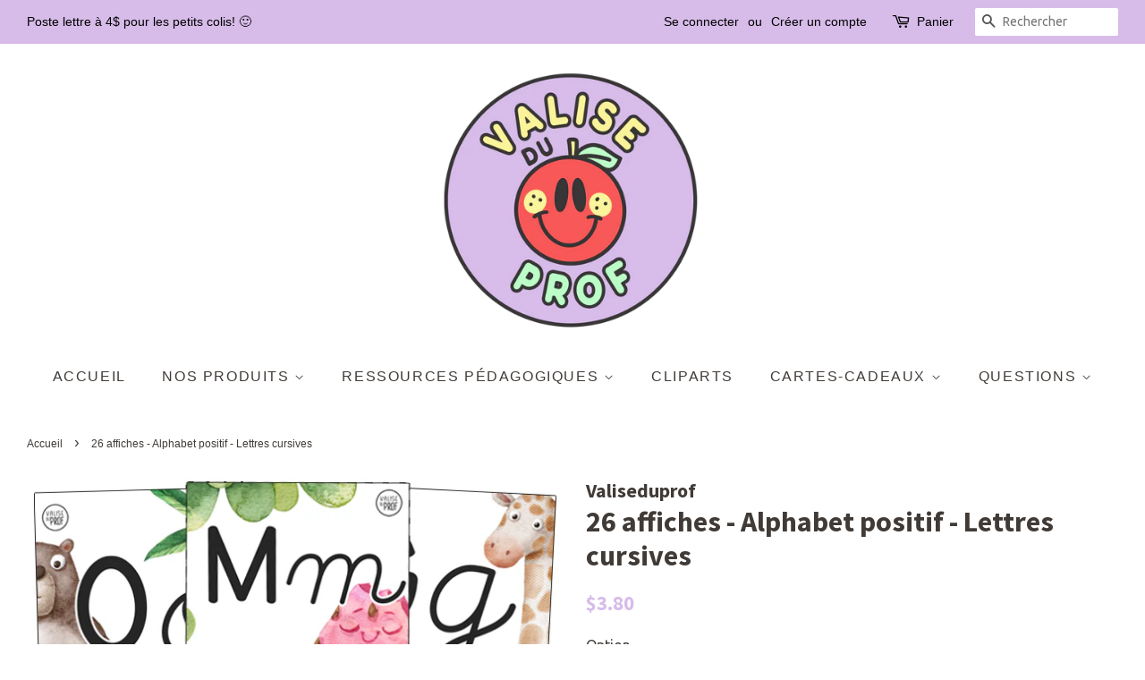

--- FILE ---
content_type: text/html; charset=utf-8
request_url: https://valiseduprof.com/products/26-affiches-alphabet-positif-lettres-cursives
body_size: 24480
content:
<!doctype html>
<!--[if lt IE 7]><html class="no-js lt-ie9 lt-ie8 lt-ie7" lang="en"> <![endif]-->
<!--[if IE 7]><html class="no-js lt-ie9 lt-ie8" lang="en"> <![endif]-->
<!--[if IE 8]><html class="no-js lt-ie9" lang="en"> <![endif]-->
<!--[if IE 9 ]><html class="ie9 no-js"> <![endif]-->
<!--[if (gt IE 9)|!(IE)]><!--> <html class="no-js"> <!--<![endif]-->
  <head>

  <!-- Basic page needs ================================================== -->
  <meta charset="utf-8">
  <meta http-equiv="X-UA-Compatible" content="IE=edge,chrome=1">

  
  <link rel="shortcut icon" href="//valiseduprof.com/cdn/shop/files/OIP_1_copie_32x32.png?v=1710781837" type="image/png" />
  

  <!-- Title and description ================================================== -->
  <title>
  26 affiches - Alphabet positif - Lettres cursives &ndash; Valiseduprof
  </title>

  
  <meta name="description" content="*Produit téléchargeable 26 affiches des lettres de l&#39;alphabet de format 8,5 x 11 pouces. Majuscules en lettres scripts et minuscules en lettres cursives. Version scripts: ici Elles sont positives comme chaque lettre est accompagnée d&#39;une affirmation positive. L&#39;animal du Q est Quokka et le fruit du X est Ximenia. Pour ">
  

  <!-- Social meta ================================================== -->
  <!-- /snippets/social-meta-tags.liquid -->




<meta property="og:site_name" content="Valiseduprof">
<meta property="og:url" content="https://valiseduprof.com/products/26-affiches-alphabet-positif-lettres-cursives">
<meta property="og:title" content="26 affiches - Alphabet positif - Lettres cursives">
<meta property="og:type" content="product">
<meta property="og:description" content="*Produit téléchargeable 26 affiches des lettres de l&#39;alphabet de format 8,5 x 11 pouces. Majuscules en lettres scripts et minuscules en lettres cursives. Version scripts: ici Elles sont positives comme chaque lettre est accompagnée d&#39;une affirmation positive. L&#39;animal du Q est Quokka et le fruit du X est Ximenia. Pour ">

  <meta property="og:price:amount" content="1.00">
  <meta property="og:price:currency" content="CAD">

<meta property="og:image" content="http://valiseduprof.com/cdn/shop/files/alphabetpositifcursives_1200x1200.png?v=1685729478"><meta property="og:image" content="http://valiseduprof.com/cdn/shop/files/alphabet_positif_animaux_Rallonges_1200x1200.png?v=1741737115">
<meta property="og:image:secure_url" content="https://valiseduprof.com/cdn/shop/files/alphabetpositifcursives_1200x1200.png?v=1685729478"><meta property="og:image:secure_url" content="https://valiseduprof.com/cdn/shop/files/alphabet_positif_animaux_Rallonges_1200x1200.png?v=1741737115">


<meta name="twitter:card" content="summary_large_image">
<meta name="twitter:title" content="26 affiches - Alphabet positif - Lettres cursives">
<meta name="twitter:description" content="*Produit téléchargeable 26 affiches des lettres de l&#39;alphabet de format 8,5 x 11 pouces. Majuscules en lettres scripts et minuscules en lettres cursives. Version scripts: ici Elles sont positives comme chaque lettre est accompagnée d&#39;une affirmation positive. L&#39;animal du Q est Quokka et le fruit du X est Ximenia. Pour ">


  <!-- Helpers ================================================== -->
  <link rel="canonical" href="https://valiseduprof.com/products/26-affiches-alphabet-positif-lettres-cursives">
  <meta name="viewport" content="width=device-width,initial-scale=1">
  <meta name="theme-color" content="#d7bce9">

  <!-- CSS ================================================== -->
  <link href="//valiseduprof.com/cdn/shop/t/2/assets/timber.scss.css?v=7885499774662066191710783622" rel="stylesheet" type="text/css" media="all" />
  <link href="//valiseduprof.com/cdn/shop/t/2/assets/theme.scss.css?v=37100953329871923141710783622" rel="stylesheet" type="text/css" media="all" />

  
  
  
  <link href="//fonts.googleapis.com/css?family=Ubuntu:400,700" rel="stylesheet" type="text/css" media="all" />


  
    
    
    <link href="//fonts.googleapis.com/css?family=Source+Sans+Pro:700" rel="stylesheet" type="text/css" media="all" />
  




  <script>
    window.theme = window.theme || {};

    var theme = {
      strings: {
        addToCart: "Ajouter au panier",
        soldOut: "Épuisé",
        unavailable: "Non disponible",
        zoomClose: "Fermer (Esc)",
        zoomPrev: "Précédent (flèche gauche)",
        zoomNext: "Suivant (flèche droite)",
        addressError: "Vous ne trouvez pas cette adresse",
        addressNoResults: "Aucun résultat pour cette adresse",
        addressQueryLimit: "Vous avez dépassé la limite de Google utilisation de l'API. Envisager la mise à niveau à un \u003ca href=\"https:\/\/developers.google.com\/maps\/premium\/usage-limits\"\u003erégime spécial\u003c\/a\u003e.",
        authError: "Il y avait un problème authentifier votre compte Google Maps API."
      },
      settings: {
        // Adding some settings to allow the editor to update correctly when they are changed
        enableWideLayout: true,
        typeAccentTransform: true,
        typeAccentSpacing: true,
        baseFontSize: '16px',
        headerBaseFontSize: '32px',
        accentFontSize: '16px'
      },
      variables: {
        mediaQueryMedium: 'screen and (max-width: 768px)',
        bpSmall: false
      },
      moneyFormat: "${{amount}}"
    }

    document.documentElement.className = document.documentElement.className.replace('no-js', 'supports-js');
  </script>

  <!-- Header hook for plugins ================================================== -->
  <script>window.performance && window.performance.mark && window.performance.mark('shopify.content_for_header.start');</script><meta id="shopify-digital-wallet" name="shopify-digital-wallet" content="/956629110/digital_wallets/dialog">
<meta name="shopify-checkout-api-token" content="9de1726d4adaa257641e6fa1aa06f229">
<meta id="in-context-paypal-metadata" data-shop-id="956629110" data-venmo-supported="false" data-environment="production" data-locale="fr_FR" data-paypal-v4="true" data-currency="CAD">
<link rel="alternate" type="application/json+oembed" href="https://valiseduprof.com/products/26-affiches-alphabet-positif-lettres-cursives.oembed">
<script async="async" src="/checkouts/internal/preloads.js?locale=fr-CA"></script>
<link rel="preconnect" href="https://shop.app" crossorigin="anonymous">
<script async="async" src="https://shop.app/checkouts/internal/preloads.js?locale=fr-CA&shop_id=956629110" crossorigin="anonymous"></script>
<script id="apple-pay-shop-capabilities" type="application/json">{"shopId":956629110,"countryCode":"CA","currencyCode":"CAD","merchantCapabilities":["supports3DS"],"merchantId":"gid:\/\/shopify\/Shop\/956629110","merchantName":"Valiseduprof","requiredBillingContactFields":["postalAddress","email","phone"],"requiredShippingContactFields":["postalAddress","email","phone"],"shippingType":"shipping","supportedNetworks":["visa","masterCard","amex","discover","interac","jcb"],"total":{"type":"pending","label":"Valiseduprof","amount":"1.00"},"shopifyPaymentsEnabled":true,"supportsSubscriptions":true}</script>
<script id="shopify-features" type="application/json">{"accessToken":"9de1726d4adaa257641e6fa1aa06f229","betas":["rich-media-storefront-analytics"],"domain":"valiseduprof.com","predictiveSearch":true,"shopId":956629110,"locale":"fr"}</script>
<script>var Shopify = Shopify || {};
Shopify.shop = "valiseduprof.myshopify.com";
Shopify.locale = "fr";
Shopify.currency = {"active":"CAD","rate":"1.0"};
Shopify.country = "CA";
Shopify.theme = {"name":"Minimal","id":14192246902,"schema_name":"Minimal","schema_version":"5.2.0","theme_store_id":380,"role":"main"};
Shopify.theme.handle = "null";
Shopify.theme.style = {"id":null,"handle":null};
Shopify.cdnHost = "valiseduprof.com/cdn";
Shopify.routes = Shopify.routes || {};
Shopify.routes.root = "/";</script>
<script type="module">!function(o){(o.Shopify=o.Shopify||{}).modules=!0}(window);</script>
<script>!function(o){function n(){var o=[];function n(){o.push(Array.prototype.slice.apply(arguments))}return n.q=o,n}var t=o.Shopify=o.Shopify||{};t.loadFeatures=n(),t.autoloadFeatures=n()}(window);</script>
<script>
  window.ShopifyPay = window.ShopifyPay || {};
  window.ShopifyPay.apiHost = "shop.app\/pay";
  window.ShopifyPay.redirectState = null;
</script>
<script id="shop-js-analytics" type="application/json">{"pageType":"product"}</script>
<script defer="defer" async type="module" src="//valiseduprof.com/cdn/shopifycloud/shop-js/modules/v2/client.init-shop-cart-sync_BcDpqI9l.fr.esm.js"></script>
<script defer="defer" async type="module" src="//valiseduprof.com/cdn/shopifycloud/shop-js/modules/v2/chunk.common_a1Rf5Dlz.esm.js"></script>
<script defer="defer" async type="module" src="//valiseduprof.com/cdn/shopifycloud/shop-js/modules/v2/chunk.modal_Djra7sW9.esm.js"></script>
<script type="module">
  await import("//valiseduprof.com/cdn/shopifycloud/shop-js/modules/v2/client.init-shop-cart-sync_BcDpqI9l.fr.esm.js");
await import("//valiseduprof.com/cdn/shopifycloud/shop-js/modules/v2/chunk.common_a1Rf5Dlz.esm.js");
await import("//valiseduprof.com/cdn/shopifycloud/shop-js/modules/v2/chunk.modal_Djra7sW9.esm.js");

  window.Shopify.SignInWithShop?.initShopCartSync?.({"fedCMEnabled":true,"windoidEnabled":true});

</script>
<script>
  window.Shopify = window.Shopify || {};
  if (!window.Shopify.featureAssets) window.Shopify.featureAssets = {};
  window.Shopify.featureAssets['shop-js'] = {"shop-cart-sync":["modules/v2/client.shop-cart-sync_BLrx53Hf.fr.esm.js","modules/v2/chunk.common_a1Rf5Dlz.esm.js","modules/v2/chunk.modal_Djra7sW9.esm.js"],"init-fed-cm":["modules/v2/client.init-fed-cm_C8SUwJ8U.fr.esm.js","modules/v2/chunk.common_a1Rf5Dlz.esm.js","modules/v2/chunk.modal_Djra7sW9.esm.js"],"shop-cash-offers":["modules/v2/client.shop-cash-offers_BBp_MjBM.fr.esm.js","modules/v2/chunk.common_a1Rf5Dlz.esm.js","modules/v2/chunk.modal_Djra7sW9.esm.js"],"shop-login-button":["modules/v2/client.shop-login-button_Dw6kG_iO.fr.esm.js","modules/v2/chunk.common_a1Rf5Dlz.esm.js","modules/v2/chunk.modal_Djra7sW9.esm.js"],"pay-button":["modules/v2/client.pay-button_BJDaAh68.fr.esm.js","modules/v2/chunk.common_a1Rf5Dlz.esm.js","modules/v2/chunk.modal_Djra7sW9.esm.js"],"shop-button":["modules/v2/client.shop-button_DBWL94V3.fr.esm.js","modules/v2/chunk.common_a1Rf5Dlz.esm.js","modules/v2/chunk.modal_Djra7sW9.esm.js"],"avatar":["modules/v2/client.avatar_BTnouDA3.fr.esm.js"],"init-windoid":["modules/v2/client.init-windoid_77FSIiws.fr.esm.js","modules/v2/chunk.common_a1Rf5Dlz.esm.js","modules/v2/chunk.modal_Djra7sW9.esm.js"],"init-shop-for-new-customer-accounts":["modules/v2/client.init-shop-for-new-customer-accounts_QoC3RJm9.fr.esm.js","modules/v2/client.shop-login-button_Dw6kG_iO.fr.esm.js","modules/v2/chunk.common_a1Rf5Dlz.esm.js","modules/v2/chunk.modal_Djra7sW9.esm.js"],"init-shop-email-lookup-coordinator":["modules/v2/client.init-shop-email-lookup-coordinator_D4ioGzPw.fr.esm.js","modules/v2/chunk.common_a1Rf5Dlz.esm.js","modules/v2/chunk.modal_Djra7sW9.esm.js"],"init-shop-cart-sync":["modules/v2/client.init-shop-cart-sync_BcDpqI9l.fr.esm.js","modules/v2/chunk.common_a1Rf5Dlz.esm.js","modules/v2/chunk.modal_Djra7sW9.esm.js"],"shop-toast-manager":["modules/v2/client.shop-toast-manager_B-eIbpHW.fr.esm.js","modules/v2/chunk.common_a1Rf5Dlz.esm.js","modules/v2/chunk.modal_Djra7sW9.esm.js"],"init-customer-accounts":["modules/v2/client.init-customer-accounts_BcBSUbIK.fr.esm.js","modules/v2/client.shop-login-button_Dw6kG_iO.fr.esm.js","modules/v2/chunk.common_a1Rf5Dlz.esm.js","modules/v2/chunk.modal_Djra7sW9.esm.js"],"init-customer-accounts-sign-up":["modules/v2/client.init-customer-accounts-sign-up_DvG__VHD.fr.esm.js","modules/v2/client.shop-login-button_Dw6kG_iO.fr.esm.js","modules/v2/chunk.common_a1Rf5Dlz.esm.js","modules/v2/chunk.modal_Djra7sW9.esm.js"],"shop-follow-button":["modules/v2/client.shop-follow-button_Dnx6fDH9.fr.esm.js","modules/v2/chunk.common_a1Rf5Dlz.esm.js","modules/v2/chunk.modal_Djra7sW9.esm.js"],"checkout-modal":["modules/v2/client.checkout-modal_BDH3MUqJ.fr.esm.js","modules/v2/chunk.common_a1Rf5Dlz.esm.js","modules/v2/chunk.modal_Djra7sW9.esm.js"],"shop-login":["modules/v2/client.shop-login_CV9Paj8R.fr.esm.js","modules/v2/chunk.common_a1Rf5Dlz.esm.js","modules/v2/chunk.modal_Djra7sW9.esm.js"],"lead-capture":["modules/v2/client.lead-capture_DGQOTB4e.fr.esm.js","modules/v2/chunk.common_a1Rf5Dlz.esm.js","modules/v2/chunk.modal_Djra7sW9.esm.js"],"payment-terms":["modules/v2/client.payment-terms_BQYK7nq4.fr.esm.js","modules/v2/chunk.common_a1Rf5Dlz.esm.js","modules/v2/chunk.modal_Djra7sW9.esm.js"]};
</script>
<script>(function() {
  var isLoaded = false;
  function asyncLoad() {
    if (isLoaded) return;
    isLoaded = true;
    var urls = ["https:\/\/chimpstatic.com\/mcjs-connected\/js\/users\/44d0c284bd2023f653c48d7d4\/e775bf4ae3a23d79e835662bc.js?shop=valiseduprof.myshopify.com","https:\/\/instafeed.nfcube.com\/cdn\/795bbc2d02f766cc9318949d8b012ee3.js?shop=valiseduprof.myshopify.com","\/\/cdn.shopify.com\/proxy\/c7a33d47bd42ef87721e119ce3f5a7710d04563279d3df4a17ad6c9692c329b4\/cdn.shopify.com\/s\/files\/1\/0875\/2064\/files\/easystock-storefront-0.10.17.min.js?shop=valiseduprof.myshopify.com\u0026sp-cache-control=cHVibGljLCBtYXgtYWdlPTkwMA","https:\/\/cdn.hextom.com\/js\/freeshippingbar.js?shop=valiseduprof.myshopify.com"];
    for (var i = 0; i < urls.length; i++) {
      var s = document.createElement('script');
      s.type = 'text/javascript';
      s.async = true;
      s.src = urls[i];
      var x = document.getElementsByTagName('script')[0];
      x.parentNode.insertBefore(s, x);
    }
  };
  if(window.attachEvent) {
    window.attachEvent('onload', asyncLoad);
  } else {
    window.addEventListener('load', asyncLoad, false);
  }
})();</script>
<script id="__st">var __st={"a":956629110,"offset":-14400,"reqid":"f013ba05-be9b-4076-baaf-50b860795cfa-1769307381","pageurl":"valiseduprof.com\/products\/26-affiches-alphabet-positif-lettres-cursives","u":"98a9a3ecd776","p":"product","rtyp":"product","rid":8277158330608};</script>
<script>window.ShopifyPaypalV4VisibilityTracking = true;</script>
<script id="captcha-bootstrap">!function(){'use strict';const t='contact',e='account',n='new_comment',o=[[t,t],['blogs',n],['comments',n],[t,'customer']],c=[[e,'customer_login'],[e,'guest_login'],[e,'recover_customer_password'],[e,'create_customer']],r=t=>t.map((([t,e])=>`form[action*='/${t}']:not([data-nocaptcha='true']) input[name='form_type'][value='${e}']`)).join(','),a=t=>()=>t?[...document.querySelectorAll(t)].map((t=>t.form)):[];function s(){const t=[...o],e=r(t);return a(e)}const i='password',u='form_key',d=['recaptcha-v3-token','g-recaptcha-response','h-captcha-response',i],f=()=>{try{return window.sessionStorage}catch{return}},m='__shopify_v',_=t=>t.elements[u];function p(t,e,n=!1){try{const o=window.sessionStorage,c=JSON.parse(o.getItem(e)),{data:r}=function(t){const{data:e,action:n}=t;return t[m]||n?{data:e,action:n}:{data:t,action:n}}(c);for(const[e,n]of Object.entries(r))t.elements[e]&&(t.elements[e].value=n);n&&o.removeItem(e)}catch(o){console.error('form repopulation failed',{error:o})}}const l='form_type',E='cptcha';function T(t){t.dataset[E]=!0}const w=window,h=w.document,L='Shopify',v='ce_forms',y='captcha';let A=!1;((t,e)=>{const n=(g='f06e6c50-85a8-45c8-87d0-21a2b65856fe',I='https://cdn.shopify.com/shopifycloud/storefront-forms-hcaptcha/ce_storefront_forms_captcha_hcaptcha.v1.5.2.iife.js',D={infoText:'Protégé par hCaptcha',privacyText:'Confidentialité',termsText:'Conditions'},(t,e,n)=>{const o=w[L][v],c=o.bindForm;if(c)return c(t,g,e,D).then(n);var r;o.q.push([[t,g,e,D],n]),r=I,A||(h.body.append(Object.assign(h.createElement('script'),{id:'captcha-provider',async:!0,src:r})),A=!0)});var g,I,D;w[L]=w[L]||{},w[L][v]=w[L][v]||{},w[L][v].q=[],w[L][y]=w[L][y]||{},w[L][y].protect=function(t,e){n(t,void 0,e),T(t)},Object.freeze(w[L][y]),function(t,e,n,w,h,L){const[v,y,A,g]=function(t,e,n){const i=e?o:[],u=t?c:[],d=[...i,...u],f=r(d),m=r(i),_=r(d.filter((([t,e])=>n.includes(e))));return[a(f),a(m),a(_),s()]}(w,h,L),I=t=>{const e=t.target;return e instanceof HTMLFormElement?e:e&&e.form},D=t=>v().includes(t);t.addEventListener('submit',(t=>{const e=I(t);if(!e)return;const n=D(e)&&!e.dataset.hcaptchaBound&&!e.dataset.recaptchaBound,o=_(e),c=g().includes(e)&&(!o||!o.value);(n||c)&&t.preventDefault(),c&&!n&&(function(t){try{if(!f())return;!function(t){const e=f();if(!e)return;const n=_(t);if(!n)return;const o=n.value;o&&e.removeItem(o)}(t);const e=Array.from(Array(32),(()=>Math.random().toString(36)[2])).join('');!function(t,e){_(t)||t.append(Object.assign(document.createElement('input'),{type:'hidden',name:u})),t.elements[u].value=e}(t,e),function(t,e){const n=f();if(!n)return;const o=[...t.querySelectorAll(`input[type='${i}']`)].map((({name:t})=>t)),c=[...d,...o],r={};for(const[a,s]of new FormData(t).entries())c.includes(a)||(r[a]=s);n.setItem(e,JSON.stringify({[m]:1,action:t.action,data:r}))}(t,e)}catch(e){console.error('failed to persist form',e)}}(e),e.submit())}));const S=(t,e)=>{t&&!t.dataset[E]&&(n(t,e.some((e=>e===t))),T(t))};for(const o of['focusin','change'])t.addEventListener(o,(t=>{const e=I(t);D(e)&&S(e,y())}));const B=e.get('form_key'),M=e.get(l),P=B&&M;t.addEventListener('DOMContentLoaded',(()=>{const t=y();if(P)for(const e of t)e.elements[l].value===M&&p(e,B);[...new Set([...A(),...v().filter((t=>'true'===t.dataset.shopifyCaptcha))])].forEach((e=>S(e,t)))}))}(h,new URLSearchParams(w.location.search),n,t,e,['guest_login'])})(!0,!0)}();</script>
<script integrity="sha256-4kQ18oKyAcykRKYeNunJcIwy7WH5gtpwJnB7kiuLZ1E=" data-source-attribution="shopify.loadfeatures" defer="defer" src="//valiseduprof.com/cdn/shopifycloud/storefront/assets/storefront/load_feature-a0a9edcb.js" crossorigin="anonymous"></script>
<script crossorigin="anonymous" defer="defer" src="//valiseduprof.com/cdn/shopifycloud/storefront/assets/shopify_pay/storefront-65b4c6d7.js?v=20250812"></script>
<script data-source-attribution="shopify.dynamic_checkout.dynamic.init">var Shopify=Shopify||{};Shopify.PaymentButton=Shopify.PaymentButton||{isStorefrontPortableWallets:!0,init:function(){window.Shopify.PaymentButton.init=function(){};var t=document.createElement("script");t.src="https://valiseduprof.com/cdn/shopifycloud/portable-wallets/latest/portable-wallets.fr.js",t.type="module",document.head.appendChild(t)}};
</script>
<script data-source-attribution="shopify.dynamic_checkout.buyer_consent">
  function portableWalletsHideBuyerConsent(e){var t=document.getElementById("shopify-buyer-consent"),n=document.getElementById("shopify-subscription-policy-button");t&&n&&(t.classList.add("hidden"),t.setAttribute("aria-hidden","true"),n.removeEventListener("click",e))}function portableWalletsShowBuyerConsent(e){var t=document.getElementById("shopify-buyer-consent"),n=document.getElementById("shopify-subscription-policy-button");t&&n&&(t.classList.remove("hidden"),t.removeAttribute("aria-hidden"),n.addEventListener("click",e))}window.Shopify?.PaymentButton&&(window.Shopify.PaymentButton.hideBuyerConsent=portableWalletsHideBuyerConsent,window.Shopify.PaymentButton.showBuyerConsent=portableWalletsShowBuyerConsent);
</script>
<script data-source-attribution="shopify.dynamic_checkout.cart.bootstrap">document.addEventListener("DOMContentLoaded",(function(){function t(){return document.querySelector("shopify-accelerated-checkout-cart, shopify-accelerated-checkout")}if(t())Shopify.PaymentButton.init();else{new MutationObserver((function(e,n){t()&&(Shopify.PaymentButton.init(),n.disconnect())})).observe(document.body,{childList:!0,subtree:!0})}}));
</script>
<link id="shopify-accelerated-checkout-styles" rel="stylesheet" media="screen" href="https://valiseduprof.com/cdn/shopifycloud/portable-wallets/latest/accelerated-checkout-backwards-compat.css" crossorigin="anonymous">
<style id="shopify-accelerated-checkout-cart">
        #shopify-buyer-consent {
  margin-top: 1em;
  display: inline-block;
  width: 100%;
}

#shopify-buyer-consent.hidden {
  display: none;
}

#shopify-subscription-policy-button {
  background: none;
  border: none;
  padding: 0;
  text-decoration: underline;
  font-size: inherit;
  cursor: pointer;
}

#shopify-subscription-policy-button::before {
  box-shadow: none;
}

      </style>

<script>window.performance && window.performance.mark && window.performance.mark('shopify.content_for_header.end');</script>

  
<!--[if lt IE 9]>
<script src="//cdnjs.cloudflare.com/ajax/libs/html5shiv/3.7.2/html5shiv.min.js" type="text/javascript"></script>
<![endif]-->


  <script src="//valiseduprof.com/cdn/shop/t/2/assets/jquery-2.2.3.min.js?v=58211863146907186831526583041" type="text/javascript"></script>

  <!--[if (gt IE 9)|!(IE)]><!--><script src="//valiseduprof.com/cdn/shop/t/2/assets/lazysizes.min.js?v=177476512571513845041526583041" async="async"></script><!--<![endif]-->
  <!--[if lte IE 9]><script src="//valiseduprof.com/cdn/shop/t/2/assets/lazysizes.min.js?v=177476512571513845041526583041"></script><![endif]-->

  
  

<!-- BEGIN app block: shopify://apps/textbox-by-textify/blocks/app-embed/b5626f69-87af-4a23-ada4-1674452f85d0 --><script>console.log("Textify v1.06")</script>


<script>
  const primaryScript = document.createElement('script');
  primaryScript.src = "https://textify-cdn.com/textbox.js";
  primaryScript.defer = true;

  primaryScript.onerror = function () {
    const fallbackScript = document.createElement('script');
    fallbackScript.src = "https://cdn.shopify.com/s/files/1/0817/9846/3789/files/textbox.js";
    fallbackScript.defer = true;
    document.head.appendChild(fallbackScript);
  };
  document.head.appendChild(primaryScript);
</script>

<!-- END app block --><!-- BEGIN app block: shopify://apps/eg-auto-add-to-cart/blocks/app-embed/0f7d4f74-1e89-4820-aec4-6564d7e535d2 -->










  
    <script
      async
      type="text/javascript"
      src="https://cdn.506.io/eg/script.js?shop=valiseduprof.myshopify.com&v=7"
    ></script>
  



  <meta id="easygift-shop" itemid="c2hvcF8kXzE3NjkzMDczODE=" content="{&quot;isInstalled&quot;:true,&quot;installedOn&quot;:&quot;2024-01-26T13:27:34.497Z&quot;,&quot;appVersion&quot;:&quot;3.0&quot;,&quot;subscriptionName&quot;:&quot;Standard&quot;,&quot;cartAnalytics&quot;:true,&quot;freeTrialEndsOn&quot;:null,&quot;settings&quot;:{&quot;reminderBannerStyle&quot;:{&quot;position&quot;:{&quot;horizontal&quot;:&quot;right&quot;,&quot;vertical&quot;:&quot;bottom&quot;},&quot;primaryColor&quot;:&quot;#000000&quot;,&quot;cssStyles&quot;:&quot;&quot;,&quot;headerText&quot;:&quot;&quot;,&quot;subHeaderText&quot;:&quot;&quot;,&quot;showImage&quot;:false,&quot;imageUrl&quot;:null,&quot;displayAfter&quot;:5,&quot;closingMode&quot;:&quot;doNotAutoClose&quot;,&quot;selfcloseAfter&quot;:5,&quot;reshowBannerAfter&quot;:&quot;everyNewSession&quot;},&quot;addedItemIdentifier&quot;:&quot;_Gifted&quot;,&quot;ignoreOtherAppLineItems&quot;:null,&quot;customVariantsInfoLifetimeMins&quot;:1440,&quot;redirectPath&quot;:null,&quot;ignoreNonStandardCartRequests&quot;:false,&quot;bannerStyle&quot;:{&quot;position&quot;:{&quot;horizontal&quot;:&quot;right&quot;,&quot;vertical&quot;:&quot;bottom&quot;},&quot;cssStyles&quot;:null,&quot;primaryColor&quot;:&quot;#000000&quot;},&quot;themePresetId&quot;:null,&quot;notificationStyle&quot;:{&quot;position&quot;:{&quot;horizontal&quot;:null,&quot;vertical&quot;:null},&quot;cssStyles&quot;:null,&quot;duration&quot;:null,&quot;hasCustomizations&quot;:false,&quot;primaryColor&quot;:null},&quot;fetchCartData&quot;:false,&quot;useLocalStorage&quot;:{&quot;enabled&quot;:false,&quot;expiryMinutes&quot;:null},&quot;popupStyle&quot;:{&quot;addButtonText&quot;:null,&quot;cssStyles&quot;:null,&quot;dismissButtonText&quot;:null,&quot;hasCustomizations&quot;:false,&quot;imageUrl&quot;:null,&quot;outOfStockButtonText&quot;:null,&quot;primaryColor&quot;:null,&quot;secondaryColor&quot;:null,&quot;showProductLink&quot;:false,&quot;subscriptionLabel&quot;:&quot;Subscription Plan&quot;},&quot;refreshAfterBannerClick&quot;:false,&quot;disableReapplyRules&quot;:false,&quot;disableReloadOnFailedAddition&quot;:false,&quot;autoReloadCartPage&quot;:false,&quot;ajaxRedirectPath&quot;:null,&quot;allowSimultaneousRequests&quot;:false,&quot;applyRulesOnCheckout&quot;:false,&quot;enableCartCtrlOverrides&quot;:true,&quot;scriptSettings&quot;:{&quot;branding&quot;:{&quot;show&quot;:false,&quot;removalRequestSent&quot;:null},&quot;productPageRedirection&quot;:{&quot;enabled&quot;:false,&quot;products&quot;:[],&quot;redirectionURL&quot;:&quot;\/&quot;},&quot;debugging&quot;:{&quot;enabled&quot;:false,&quot;enabledOn&quot;:null,&quot;stringifyObj&quot;:false},&quot;customCSS&quot;:null,&quot;delayUpdates&quot;:2000,&quot;decodePayload&quot;:false,&quot;hideAlertsOnFrontend&quot;:false,&quot;removeEGPropertyFromSplitActionLineItems&quot;:false,&quot;fetchProductInfoFromSavedDomain&quot;:false,&quot;enableBuyNowInterceptions&quot;:false,&quot;removeProductsAddedFromExpiredRules&quot;:false,&quot;useFinalPrice&quot;:false,&quot;hideGiftedPropertyText&quot;:false,&quot;fetchCartDataBeforeRequest&quot;:false}},&quot;translations&quot;:null,&quot;defaultLocale&quot;:&quot;fr&quot;,&quot;shopDomain&quot;:&quot;valiseduprof.com&quot;}">


<script defer>
  (async function() {
    try {

      const blockVersion = "v3"
      if (blockVersion != "v3") {
        return
      }

      let metaErrorFlag = false;
      if (metaErrorFlag) {
        return
      }

      // Parse metafields as JSON
      const metafields = {};

      // Process metafields in JavaScript
      let savedRulesArray = [];
      for (const [key, value] of Object.entries(metafields)) {
        if (value) {
          for (const prop in value) {
            // avoiding Object.Keys for performance gain -- no need to make an array of keys.
            savedRulesArray.push(value);
            break;
          }
        }
      }

      const metaTag = document.createElement('meta');
      metaTag.id = 'easygift-rules';
      metaTag.content = JSON.stringify(savedRulesArray);
      metaTag.setAttribute('itemid', 'cnVsZXNfJF8xNzY5MzA3Mzgx');

      document.head.appendChild(metaTag);
      } catch (err) {
        
      }
  })();
</script>


  <script
    type="text/javascript"
    defer
  >

    (function () {
      try {
        window.EG_INFO = window.EG_INFO || {};
        var shopInfo = {"isInstalled":true,"installedOn":"2024-01-26T13:27:34.497Z","appVersion":"3.0","subscriptionName":"Standard","cartAnalytics":true,"freeTrialEndsOn":null,"settings":{"reminderBannerStyle":{"position":{"horizontal":"right","vertical":"bottom"},"primaryColor":"#000000","cssStyles":"","headerText":"","subHeaderText":"","showImage":false,"imageUrl":null,"displayAfter":5,"closingMode":"doNotAutoClose","selfcloseAfter":5,"reshowBannerAfter":"everyNewSession"},"addedItemIdentifier":"_Gifted","ignoreOtherAppLineItems":null,"customVariantsInfoLifetimeMins":1440,"redirectPath":null,"ignoreNonStandardCartRequests":false,"bannerStyle":{"position":{"horizontal":"right","vertical":"bottom"},"cssStyles":null,"primaryColor":"#000000"},"themePresetId":null,"notificationStyle":{"position":{"horizontal":null,"vertical":null},"cssStyles":null,"duration":null,"hasCustomizations":false,"primaryColor":null},"fetchCartData":false,"useLocalStorage":{"enabled":false,"expiryMinutes":null},"popupStyle":{"addButtonText":null,"cssStyles":null,"dismissButtonText":null,"hasCustomizations":false,"imageUrl":null,"outOfStockButtonText":null,"primaryColor":null,"secondaryColor":null,"showProductLink":false,"subscriptionLabel":"Subscription Plan"},"refreshAfterBannerClick":false,"disableReapplyRules":false,"disableReloadOnFailedAddition":false,"autoReloadCartPage":false,"ajaxRedirectPath":null,"allowSimultaneousRequests":false,"applyRulesOnCheckout":false,"enableCartCtrlOverrides":true,"scriptSettings":{"branding":{"show":false,"removalRequestSent":null},"productPageRedirection":{"enabled":false,"products":[],"redirectionURL":"\/"},"debugging":{"enabled":false,"enabledOn":null,"stringifyObj":false},"customCSS":null,"delayUpdates":2000,"decodePayload":false,"hideAlertsOnFrontend":false,"removeEGPropertyFromSplitActionLineItems":false,"fetchProductInfoFromSavedDomain":false,"enableBuyNowInterceptions":false,"removeProductsAddedFromExpiredRules":false,"useFinalPrice":false,"hideGiftedPropertyText":false,"fetchCartDataBeforeRequest":false}},"translations":null,"defaultLocale":"fr","shopDomain":"valiseduprof.com"};
        var productRedirectionEnabled = shopInfo.settings.scriptSettings.productPageRedirection.enabled;
        if (["Unlimited", "Enterprise"].includes(shopInfo.subscriptionName) && productRedirectionEnabled) {
          var products = shopInfo.settings.scriptSettings.productPageRedirection.products;
          if (products.length > 0) {
            var productIds = products.map(function(prod) {
              var productGid = prod.id;
              var productIdNumber = parseInt(productGid.split('/').pop());
              return productIdNumber;
            });
            var productInfo = {"id":8277158330608,"title":"26 affiches - Alphabet positif - Lettres cursives","handle":"26-affiches-alphabet-positif-lettres-cursives","description":"\u003cp\u003e*\u003cem\u003eProduit téléchargeable\u003c\/em\u003e\u003c\/p\u003e\n\u003cp\u003e26 affiches des lettres de l'alphabet de format 8,5 x 11 pouces.\u003cbr\u003e\u003c\/p\u003e\n\u003cp\u003e\u003cstrong\u003eMajuscules en lettres scripts et minuscules en lettres cursives.\u003c\/strong\u003e\u003c\/p\u003e\n\u003cp\u003eVersion scripts: \u003ca href=\"https:\/\/valiseduprof.com\/collections\/univers-social\/products\/26-affiches-alphabet-positif\"\u003eici\u003c\/a\u003e\u003c\/p\u003e\n\u003cp\u003eElles sont positives comme chaque lettre est accompagnée d'une affirmation positive.\u003c\/p\u003e\n\u003cp\u003eL'animal du Q est Quokka et le fruit du X est Ximenia.\u003c\/p\u003e\n\u003cp\u003ePour le U, Y et W: Aucune image en lien avec la lettre.\u003c\/p\u003e\n\u003cp\u003e\u003cstrong\u003eLes rallonges de prononciation (option à part)\u003c\/strong\u003e à ajouter en bas ou en haut de chaque affiche pour aider les élèves à prononcer la lettre.\u003c\/p\u003e\n\u003cp\u003e\u003cstrong\u003ePolice d'écriture cursive:\u003c\/strong\u003e Teaching Cursive de Lewis Creative\u003c\/p\u003e\n\u003cp\u003e\u003cimg height=\"104\" width=\"104\" src=\"https:\/\/cdn.shopify.com\/s\/files\/1\/0009\/5662\/9110\/files\/CreditLogoButtonLewisCreative-Optional_480x480.png?v=1685728751\" alt=\"\"\u003e\u003c\/p\u003e","published_at":"2023-06-02T15:38:29-03:00","created_at":"2023-06-02T14:57:27-03:00","vendor":"Valiseduprof","type":"Affiches","tags":["Back to school","Cycle 1","Français"],"price":100,"price_min":100,"price_max":380,"available":true,"price_varies":true,"compare_at_price":null,"compare_at_price_min":0,"compare_at_price_max":0,"compare_at_price_varies":false,"variants":[{"id":47328465682672,"title":"Alphabet","option1":"Alphabet","option2":null,"option3":null,"sku":"","requires_shipping":false,"taxable":true,"featured_image":{"id":40074419503344,"product_id":8277158330608,"position":1,"created_at":"2023-06-02T15:11:16-03:00","updated_at":"2023-06-02T15:11:18-03:00","alt":null,"width":600,"height":600,"src":"\/\/valiseduprof.com\/cdn\/shop\/files\/alphabetpositifcursives.png?v=1685729478","variant_ids":[47328465682672]},"available":true,"name":"26 affiches - Alphabet positif - Lettres cursives - Alphabet","public_title":"Alphabet","options":["Alphabet"],"price":380,"weight":0,"compare_at_price":null,"inventory_management":null,"barcode":"","featured_media":{"alt":null,"id":32686155235568,"position":1,"preview_image":{"aspect_ratio":1.0,"height":600,"width":600,"src":"\/\/valiseduprof.com\/cdn\/shop\/files\/alphabetpositifcursives.png?v=1685729478"}},"requires_selling_plan":false,"selling_plan_allocations":[]},{"id":47328465715440,"title":"Rallonges de prononciation","option1":"Rallonges de prononciation","option2":null,"option3":null,"sku":"","requires_shipping":false,"taxable":true,"featured_image":{"id":47258695696624,"product_id":8277158330608,"position":2,"created_at":"2025-03-11T20:51:54-03:00","updated_at":"2025-03-11T20:51:55-03:00","alt":null,"width":600,"height":600,"src":"\/\/valiseduprof.com\/cdn\/shop\/files\/alphabet_positif_animaux_Rallonges.png?v=1741737115","variant_ids":[47328465715440]},"available":true,"name":"26 affiches - Alphabet positif - Lettres cursives - Rallonges de prononciation","public_title":"Rallonges de prononciation","options":["Rallonges de prononciation"],"price":100,"weight":0,"compare_at_price":null,"inventory_management":null,"barcode":"","featured_media":{"alt":null,"id":38924870320368,"position":2,"preview_image":{"aspect_ratio":1.0,"height":600,"width":600,"src":"\/\/valiseduprof.com\/cdn\/shop\/files\/alphabet_positif_animaux_Rallonges.png?v=1741737115"}},"requires_selling_plan":false,"selling_plan_allocations":[]}],"images":["\/\/valiseduprof.com\/cdn\/shop\/files\/alphabetpositifcursives.png?v=1685729478","\/\/valiseduprof.com\/cdn\/shop\/files\/alphabet_positif_animaux_Rallonges.png?v=1741737115"],"featured_image":"\/\/valiseduprof.com\/cdn\/shop\/files\/alphabetpositifcursives.png?v=1685729478","options":["Option"],"media":[{"alt":null,"id":32686155235568,"position":1,"preview_image":{"aspect_ratio":1.0,"height":600,"width":600,"src":"\/\/valiseduprof.com\/cdn\/shop\/files\/alphabetpositifcursives.png?v=1685729478"},"aspect_ratio":1.0,"height":600,"media_type":"image","src":"\/\/valiseduprof.com\/cdn\/shop\/files\/alphabetpositifcursives.png?v=1685729478","width":600},{"alt":null,"id":38924870320368,"position":2,"preview_image":{"aspect_ratio":1.0,"height":600,"width":600,"src":"\/\/valiseduprof.com\/cdn\/shop\/files\/alphabet_positif_animaux_Rallonges.png?v=1741737115"},"aspect_ratio":1.0,"height":600,"media_type":"image","src":"\/\/valiseduprof.com\/cdn\/shop\/files\/alphabet_positif_animaux_Rallonges.png?v=1741737115","width":600}],"requires_selling_plan":false,"selling_plan_groups":[],"content":"\u003cp\u003e*\u003cem\u003eProduit téléchargeable\u003c\/em\u003e\u003c\/p\u003e\n\u003cp\u003e26 affiches des lettres de l'alphabet de format 8,5 x 11 pouces.\u003cbr\u003e\u003c\/p\u003e\n\u003cp\u003e\u003cstrong\u003eMajuscules en lettres scripts et minuscules en lettres cursives.\u003c\/strong\u003e\u003c\/p\u003e\n\u003cp\u003eVersion scripts: \u003ca href=\"https:\/\/valiseduprof.com\/collections\/univers-social\/products\/26-affiches-alphabet-positif\"\u003eici\u003c\/a\u003e\u003c\/p\u003e\n\u003cp\u003eElles sont positives comme chaque lettre est accompagnée d'une affirmation positive.\u003c\/p\u003e\n\u003cp\u003eL'animal du Q est Quokka et le fruit du X est Ximenia.\u003c\/p\u003e\n\u003cp\u003ePour le U, Y et W: Aucune image en lien avec la lettre.\u003c\/p\u003e\n\u003cp\u003e\u003cstrong\u003eLes rallonges de prononciation (option à part)\u003c\/strong\u003e à ajouter en bas ou en haut de chaque affiche pour aider les élèves à prononcer la lettre.\u003c\/p\u003e\n\u003cp\u003e\u003cstrong\u003ePolice d'écriture cursive:\u003c\/strong\u003e Teaching Cursive de Lewis Creative\u003c\/p\u003e\n\u003cp\u003e\u003cimg height=\"104\" width=\"104\" src=\"https:\/\/cdn.shopify.com\/s\/files\/1\/0009\/5662\/9110\/files\/CreditLogoButtonLewisCreative-Optional_480x480.png?v=1685728751\" alt=\"\"\u003e\u003c\/p\u003e"};
            var isProductInList = productIds.includes(productInfo.id);
            if (isProductInList) {
              var redirectionURL = shopInfo.settings.scriptSettings.productPageRedirection.redirectionURL;
              if (redirectionURL) {
                window.location = redirectionURL;
              }
            }
          }
        }

        

          var rawPriceString = "3.80";
    
          rawPriceString = rawPriceString.trim();
    
          var normalisedPrice;

          function processNumberString(str) {
            // Helper to find the rightmost index of '.', ',' or "'"
            const lastDot = str.lastIndexOf('.');
            const lastComma = str.lastIndexOf(',');
            const lastApostrophe = str.lastIndexOf("'");
            const lastIndex = Math.max(lastDot, lastComma, lastApostrophe);

            // If no punctuation, remove any stray spaces and return
            if (lastIndex === -1) {
              return str.replace(/[.,'\s]/g, '');
            }

            // Extract parts
            const before = str.slice(0, lastIndex).replace(/[.,'\s]/g, '');
            const after = str.slice(lastIndex + 1).replace(/[.,'\s]/g, '');

            // If the after part is 1 or 2 digits, treat as decimal
            if (after.length > 0 && after.length <= 2) {
              return `${before}.${after}`;
            }

            // Otherwise treat as integer with thousands separator removed
            return before + after;
          }

          normalisedPrice = processNumberString(rawPriceString)

          window.EG_INFO["47328465682672"] = {
            "price": `${normalisedPrice}`,
            "presentmentPrices": {
              "edges": [
                {
                  "node": {
                    "price": {
                      "amount": `${normalisedPrice}`,
                      "currencyCode": "CAD"
                    }
                  }
                }
              ]
            },
            "sellingPlanGroups": {
              "edges": [
                
              ]
            },
            "product": {
              "id": "gid://shopify/Product/8277158330608",
              "tags": ["Back to school","Cycle 1","Français"],
              "collections": {
                "pageInfo": {
                  "hasNextPage": false
                },
                "edges": [
                  
                    {
                      "node": {
                        "id": "gid://shopify/Collection/60180594806"
                      }
                    }
                  
                ]
              }
            },
            "id": "47328465682672",
            "timestamp": 1769307381
          };
        

          var rawPriceString = "1.00";
    
          rawPriceString = rawPriceString.trim();
    
          var normalisedPrice;

          function processNumberString(str) {
            // Helper to find the rightmost index of '.', ',' or "'"
            const lastDot = str.lastIndexOf('.');
            const lastComma = str.lastIndexOf(',');
            const lastApostrophe = str.lastIndexOf("'");
            const lastIndex = Math.max(lastDot, lastComma, lastApostrophe);

            // If no punctuation, remove any stray spaces and return
            if (lastIndex === -1) {
              return str.replace(/[.,'\s]/g, '');
            }

            // Extract parts
            const before = str.slice(0, lastIndex).replace(/[.,'\s]/g, '');
            const after = str.slice(lastIndex + 1).replace(/[.,'\s]/g, '');

            // If the after part is 1 or 2 digits, treat as decimal
            if (after.length > 0 && after.length <= 2) {
              return `${before}.${after}`;
            }

            // Otherwise treat as integer with thousands separator removed
            return before + after;
          }

          normalisedPrice = processNumberString(rawPriceString)

          window.EG_INFO["47328465715440"] = {
            "price": `${normalisedPrice}`,
            "presentmentPrices": {
              "edges": [
                {
                  "node": {
                    "price": {
                      "amount": `${normalisedPrice}`,
                      "currencyCode": "CAD"
                    }
                  }
                }
              ]
            },
            "sellingPlanGroups": {
              "edges": [
                
              ]
            },
            "product": {
              "id": "gid://shopify/Product/8277158330608",
              "tags": ["Back to school","Cycle 1","Français"],
              "collections": {
                "pageInfo": {
                  "hasNextPage": false
                },
                "edges": [
                  
                    {
                      "node": {
                        "id": "gid://shopify/Collection/60180594806"
                      }
                    }
                  
                ]
              }
            },
            "id": "47328465715440",
            "timestamp": 1769307381
          };
        
      } catch(err) {
      return
    }})()
  </script>



<!-- END app block --><link href="https://monorail-edge.shopifysvc.com" rel="dns-prefetch">
<script>(function(){if ("sendBeacon" in navigator && "performance" in window) {try {var session_token_from_headers = performance.getEntriesByType('navigation')[0].serverTiming.find(x => x.name == '_s').description;} catch {var session_token_from_headers = undefined;}var session_cookie_matches = document.cookie.match(/_shopify_s=([^;]*)/);var session_token_from_cookie = session_cookie_matches && session_cookie_matches.length === 2 ? session_cookie_matches[1] : "";var session_token = session_token_from_headers || session_token_from_cookie || "";function handle_abandonment_event(e) {var entries = performance.getEntries().filter(function(entry) {return /monorail-edge.shopifysvc.com/.test(entry.name);});if (!window.abandonment_tracked && entries.length === 0) {window.abandonment_tracked = true;var currentMs = Date.now();var navigation_start = performance.timing.navigationStart;var payload = {shop_id: 956629110,url: window.location.href,navigation_start,duration: currentMs - navigation_start,session_token,page_type: "product"};window.navigator.sendBeacon("https://monorail-edge.shopifysvc.com/v1/produce", JSON.stringify({schema_id: "online_store_buyer_site_abandonment/1.1",payload: payload,metadata: {event_created_at_ms: currentMs,event_sent_at_ms: currentMs}}));}}window.addEventListener('pagehide', handle_abandonment_event);}}());</script>
<script id="web-pixels-manager-setup">(function e(e,d,r,n,o){if(void 0===o&&(o={}),!Boolean(null===(a=null===(i=window.Shopify)||void 0===i?void 0:i.analytics)||void 0===a?void 0:a.replayQueue)){var i,a;window.Shopify=window.Shopify||{};var t=window.Shopify;t.analytics=t.analytics||{};var s=t.analytics;s.replayQueue=[],s.publish=function(e,d,r){return s.replayQueue.push([e,d,r]),!0};try{self.performance.mark("wpm:start")}catch(e){}var l=function(){var e={modern:/Edge?\/(1{2}[4-9]|1[2-9]\d|[2-9]\d{2}|\d{4,})\.\d+(\.\d+|)|Firefox\/(1{2}[4-9]|1[2-9]\d|[2-9]\d{2}|\d{4,})\.\d+(\.\d+|)|Chrom(ium|e)\/(9{2}|\d{3,})\.\d+(\.\d+|)|(Maci|X1{2}).+ Version\/(15\.\d+|(1[6-9]|[2-9]\d|\d{3,})\.\d+)([,.]\d+|)( \(\w+\)|)( Mobile\/\w+|) Safari\/|Chrome.+OPR\/(9{2}|\d{3,})\.\d+\.\d+|(CPU[ +]OS|iPhone[ +]OS|CPU[ +]iPhone|CPU IPhone OS|CPU iPad OS)[ +]+(15[._]\d+|(1[6-9]|[2-9]\d|\d{3,})[._]\d+)([._]\d+|)|Android:?[ /-](13[3-9]|1[4-9]\d|[2-9]\d{2}|\d{4,})(\.\d+|)(\.\d+|)|Android.+Firefox\/(13[5-9]|1[4-9]\d|[2-9]\d{2}|\d{4,})\.\d+(\.\d+|)|Android.+Chrom(ium|e)\/(13[3-9]|1[4-9]\d|[2-9]\d{2}|\d{4,})\.\d+(\.\d+|)|SamsungBrowser\/([2-9]\d|\d{3,})\.\d+/,legacy:/Edge?\/(1[6-9]|[2-9]\d|\d{3,})\.\d+(\.\d+|)|Firefox\/(5[4-9]|[6-9]\d|\d{3,})\.\d+(\.\d+|)|Chrom(ium|e)\/(5[1-9]|[6-9]\d|\d{3,})\.\d+(\.\d+|)([\d.]+$|.*Safari\/(?![\d.]+ Edge\/[\d.]+$))|(Maci|X1{2}).+ Version\/(10\.\d+|(1[1-9]|[2-9]\d|\d{3,})\.\d+)([,.]\d+|)( \(\w+\)|)( Mobile\/\w+|) Safari\/|Chrome.+OPR\/(3[89]|[4-9]\d|\d{3,})\.\d+\.\d+|(CPU[ +]OS|iPhone[ +]OS|CPU[ +]iPhone|CPU IPhone OS|CPU iPad OS)[ +]+(10[._]\d+|(1[1-9]|[2-9]\d|\d{3,})[._]\d+)([._]\d+|)|Android:?[ /-](13[3-9]|1[4-9]\d|[2-9]\d{2}|\d{4,})(\.\d+|)(\.\d+|)|Mobile Safari.+OPR\/([89]\d|\d{3,})\.\d+\.\d+|Android.+Firefox\/(13[5-9]|1[4-9]\d|[2-9]\d{2}|\d{4,})\.\d+(\.\d+|)|Android.+Chrom(ium|e)\/(13[3-9]|1[4-9]\d|[2-9]\d{2}|\d{4,})\.\d+(\.\d+|)|Android.+(UC? ?Browser|UCWEB|U3)[ /]?(15\.([5-9]|\d{2,})|(1[6-9]|[2-9]\d|\d{3,})\.\d+)\.\d+|SamsungBrowser\/(5\.\d+|([6-9]|\d{2,})\.\d+)|Android.+MQ{2}Browser\/(14(\.(9|\d{2,})|)|(1[5-9]|[2-9]\d|\d{3,})(\.\d+|))(\.\d+|)|K[Aa][Ii]OS\/(3\.\d+|([4-9]|\d{2,})\.\d+)(\.\d+|)/},d=e.modern,r=e.legacy,n=navigator.userAgent;return n.match(d)?"modern":n.match(r)?"legacy":"unknown"}(),u="modern"===l?"modern":"legacy",c=(null!=n?n:{modern:"",legacy:""})[u],f=function(e){return[e.baseUrl,"/wpm","/b",e.hashVersion,"modern"===e.buildTarget?"m":"l",".js"].join("")}({baseUrl:d,hashVersion:r,buildTarget:u}),m=function(e){var d=e.version,r=e.bundleTarget,n=e.surface,o=e.pageUrl,i=e.monorailEndpoint;return{emit:function(e){var a=e.status,t=e.errorMsg,s=(new Date).getTime(),l=JSON.stringify({metadata:{event_sent_at_ms:s},events:[{schema_id:"web_pixels_manager_load/3.1",payload:{version:d,bundle_target:r,page_url:o,status:a,surface:n,error_msg:t},metadata:{event_created_at_ms:s}}]});if(!i)return console&&console.warn&&console.warn("[Web Pixels Manager] No Monorail endpoint provided, skipping logging."),!1;try{return self.navigator.sendBeacon.bind(self.navigator)(i,l)}catch(e){}var u=new XMLHttpRequest;try{return u.open("POST",i,!0),u.setRequestHeader("Content-Type","text/plain"),u.send(l),!0}catch(e){return console&&console.warn&&console.warn("[Web Pixels Manager] Got an unhandled error while logging to Monorail."),!1}}}}({version:r,bundleTarget:l,surface:e.surface,pageUrl:self.location.href,monorailEndpoint:e.monorailEndpoint});try{o.browserTarget=l,function(e){var d=e.src,r=e.async,n=void 0===r||r,o=e.onload,i=e.onerror,a=e.sri,t=e.scriptDataAttributes,s=void 0===t?{}:t,l=document.createElement("script"),u=document.querySelector("head"),c=document.querySelector("body");if(l.async=n,l.src=d,a&&(l.integrity=a,l.crossOrigin="anonymous"),s)for(var f in s)if(Object.prototype.hasOwnProperty.call(s,f))try{l.dataset[f]=s[f]}catch(e){}if(o&&l.addEventListener("load",o),i&&l.addEventListener("error",i),u)u.appendChild(l);else{if(!c)throw new Error("Did not find a head or body element to append the script");c.appendChild(l)}}({src:f,async:!0,onload:function(){if(!function(){var e,d;return Boolean(null===(d=null===(e=window.Shopify)||void 0===e?void 0:e.analytics)||void 0===d?void 0:d.initialized)}()){var d=window.webPixelsManager.init(e)||void 0;if(d){var r=window.Shopify.analytics;r.replayQueue.forEach((function(e){var r=e[0],n=e[1],o=e[2];d.publishCustomEvent(r,n,o)})),r.replayQueue=[],r.publish=d.publishCustomEvent,r.visitor=d.visitor,r.initialized=!0}}},onerror:function(){return m.emit({status:"failed",errorMsg:"".concat(f," has failed to load")})},sri:function(e){var d=/^sha384-[A-Za-z0-9+/=]+$/;return"string"==typeof e&&d.test(e)}(c)?c:"",scriptDataAttributes:o}),m.emit({status:"loading"})}catch(e){m.emit({status:"failed",errorMsg:(null==e?void 0:e.message)||"Unknown error"})}}})({shopId: 956629110,storefrontBaseUrl: "https://valiseduprof.com",extensionsBaseUrl: "https://extensions.shopifycdn.com/cdn/shopifycloud/web-pixels-manager",monorailEndpoint: "https://monorail-edge.shopifysvc.com/unstable/produce_batch",surface: "storefront-renderer",enabledBetaFlags: ["2dca8a86"],webPixelsConfigList: [{"id":"shopify-app-pixel","configuration":"{}","eventPayloadVersion":"v1","runtimeContext":"STRICT","scriptVersion":"0450","apiClientId":"shopify-pixel","type":"APP","privacyPurposes":["ANALYTICS","MARKETING"]},{"id":"shopify-custom-pixel","eventPayloadVersion":"v1","runtimeContext":"LAX","scriptVersion":"0450","apiClientId":"shopify-pixel","type":"CUSTOM","privacyPurposes":["ANALYTICS","MARKETING"]}],isMerchantRequest: false,initData: {"shop":{"name":"Valiseduprof","paymentSettings":{"currencyCode":"CAD"},"myshopifyDomain":"valiseduprof.myshopify.com","countryCode":"CA","storefrontUrl":"https:\/\/valiseduprof.com"},"customer":null,"cart":null,"checkout":null,"productVariants":[{"price":{"amount":3.8,"currencyCode":"CAD"},"product":{"title":"26 affiches - Alphabet positif - Lettres cursives","vendor":"Valiseduprof","id":"8277158330608","untranslatedTitle":"26 affiches - Alphabet positif - Lettres cursives","url":"\/products\/26-affiches-alphabet-positif-lettres-cursives","type":"Affiches"},"id":"47328465682672","image":{"src":"\/\/valiseduprof.com\/cdn\/shop\/files\/alphabetpositifcursives.png?v=1685729478"},"sku":"","title":"Alphabet","untranslatedTitle":"Alphabet"},{"price":{"amount":1.0,"currencyCode":"CAD"},"product":{"title":"26 affiches - Alphabet positif - Lettres cursives","vendor":"Valiseduprof","id":"8277158330608","untranslatedTitle":"26 affiches - Alphabet positif - Lettres cursives","url":"\/products\/26-affiches-alphabet-positif-lettres-cursives","type":"Affiches"},"id":"47328465715440","image":{"src":"\/\/valiseduprof.com\/cdn\/shop\/files\/alphabet_positif_animaux_Rallonges.png?v=1741737115"},"sku":"","title":"Rallonges de prononciation","untranslatedTitle":"Rallonges de prononciation"}],"purchasingCompany":null},},"https://valiseduprof.com/cdn","fcfee988w5aeb613cpc8e4bc33m6693e112",{"modern":"","legacy":""},{"shopId":"956629110","storefrontBaseUrl":"https:\/\/valiseduprof.com","extensionBaseUrl":"https:\/\/extensions.shopifycdn.com\/cdn\/shopifycloud\/web-pixels-manager","surface":"storefront-renderer","enabledBetaFlags":"[\"2dca8a86\"]","isMerchantRequest":"false","hashVersion":"fcfee988w5aeb613cpc8e4bc33m6693e112","publish":"custom","events":"[[\"page_viewed\",{}],[\"product_viewed\",{\"productVariant\":{\"price\":{\"amount\":3.8,\"currencyCode\":\"CAD\"},\"product\":{\"title\":\"26 affiches - Alphabet positif - Lettres cursives\",\"vendor\":\"Valiseduprof\",\"id\":\"8277158330608\",\"untranslatedTitle\":\"26 affiches - Alphabet positif - Lettres cursives\",\"url\":\"\/products\/26-affiches-alphabet-positif-lettres-cursives\",\"type\":\"Affiches\"},\"id\":\"47328465682672\",\"image\":{\"src\":\"\/\/valiseduprof.com\/cdn\/shop\/files\/alphabetpositifcursives.png?v=1685729478\"},\"sku\":\"\",\"title\":\"Alphabet\",\"untranslatedTitle\":\"Alphabet\"}}]]"});</script><script>
  window.ShopifyAnalytics = window.ShopifyAnalytics || {};
  window.ShopifyAnalytics.meta = window.ShopifyAnalytics.meta || {};
  window.ShopifyAnalytics.meta.currency = 'CAD';
  var meta = {"product":{"id":8277158330608,"gid":"gid:\/\/shopify\/Product\/8277158330608","vendor":"Valiseduprof","type":"Affiches","handle":"26-affiches-alphabet-positif-lettres-cursives","variants":[{"id":47328465682672,"price":380,"name":"26 affiches - Alphabet positif - Lettres cursives - Alphabet","public_title":"Alphabet","sku":""},{"id":47328465715440,"price":100,"name":"26 affiches - Alphabet positif - Lettres cursives - Rallonges de prononciation","public_title":"Rallonges de prononciation","sku":""}],"remote":false},"page":{"pageType":"product","resourceType":"product","resourceId":8277158330608,"requestId":"f013ba05-be9b-4076-baaf-50b860795cfa-1769307381"}};
  for (var attr in meta) {
    window.ShopifyAnalytics.meta[attr] = meta[attr];
  }
</script>
<script class="analytics">
  (function () {
    var customDocumentWrite = function(content) {
      var jquery = null;

      if (window.jQuery) {
        jquery = window.jQuery;
      } else if (window.Checkout && window.Checkout.$) {
        jquery = window.Checkout.$;
      }

      if (jquery) {
        jquery('body').append(content);
      }
    };

    var hasLoggedConversion = function(token) {
      if (token) {
        return document.cookie.indexOf('loggedConversion=' + token) !== -1;
      }
      return false;
    }

    var setCookieIfConversion = function(token) {
      if (token) {
        var twoMonthsFromNow = new Date(Date.now());
        twoMonthsFromNow.setMonth(twoMonthsFromNow.getMonth() + 2);

        document.cookie = 'loggedConversion=' + token + '; expires=' + twoMonthsFromNow;
      }
    }

    var trekkie = window.ShopifyAnalytics.lib = window.trekkie = window.trekkie || [];
    if (trekkie.integrations) {
      return;
    }
    trekkie.methods = [
      'identify',
      'page',
      'ready',
      'track',
      'trackForm',
      'trackLink'
    ];
    trekkie.factory = function(method) {
      return function() {
        var args = Array.prototype.slice.call(arguments);
        args.unshift(method);
        trekkie.push(args);
        return trekkie;
      };
    };
    for (var i = 0; i < trekkie.methods.length; i++) {
      var key = trekkie.methods[i];
      trekkie[key] = trekkie.factory(key);
    }
    trekkie.load = function(config) {
      trekkie.config = config || {};
      trekkie.config.initialDocumentCookie = document.cookie;
      var first = document.getElementsByTagName('script')[0];
      var script = document.createElement('script');
      script.type = 'text/javascript';
      script.onerror = function(e) {
        var scriptFallback = document.createElement('script');
        scriptFallback.type = 'text/javascript';
        scriptFallback.onerror = function(error) {
                var Monorail = {
      produce: function produce(monorailDomain, schemaId, payload) {
        var currentMs = new Date().getTime();
        var event = {
          schema_id: schemaId,
          payload: payload,
          metadata: {
            event_created_at_ms: currentMs,
            event_sent_at_ms: currentMs
          }
        };
        return Monorail.sendRequest("https://" + monorailDomain + "/v1/produce", JSON.stringify(event));
      },
      sendRequest: function sendRequest(endpointUrl, payload) {
        // Try the sendBeacon API
        if (window && window.navigator && typeof window.navigator.sendBeacon === 'function' && typeof window.Blob === 'function' && !Monorail.isIos12()) {
          var blobData = new window.Blob([payload], {
            type: 'text/plain'
          });

          if (window.navigator.sendBeacon(endpointUrl, blobData)) {
            return true;
          } // sendBeacon was not successful

        } // XHR beacon

        var xhr = new XMLHttpRequest();

        try {
          xhr.open('POST', endpointUrl);
          xhr.setRequestHeader('Content-Type', 'text/plain');
          xhr.send(payload);
        } catch (e) {
          console.log(e);
        }

        return false;
      },
      isIos12: function isIos12() {
        return window.navigator.userAgent.lastIndexOf('iPhone; CPU iPhone OS 12_') !== -1 || window.navigator.userAgent.lastIndexOf('iPad; CPU OS 12_') !== -1;
      }
    };
    Monorail.produce('monorail-edge.shopifysvc.com',
      'trekkie_storefront_load_errors/1.1',
      {shop_id: 956629110,
      theme_id: 14192246902,
      app_name: "storefront",
      context_url: window.location.href,
      source_url: "//valiseduprof.com/cdn/s/trekkie.storefront.8d95595f799fbf7e1d32231b9a28fd43b70c67d3.min.js"});

        };
        scriptFallback.async = true;
        scriptFallback.src = '//valiseduprof.com/cdn/s/trekkie.storefront.8d95595f799fbf7e1d32231b9a28fd43b70c67d3.min.js';
        first.parentNode.insertBefore(scriptFallback, first);
      };
      script.async = true;
      script.src = '//valiseduprof.com/cdn/s/trekkie.storefront.8d95595f799fbf7e1d32231b9a28fd43b70c67d3.min.js';
      first.parentNode.insertBefore(script, first);
    };
    trekkie.load(
      {"Trekkie":{"appName":"storefront","development":false,"defaultAttributes":{"shopId":956629110,"isMerchantRequest":null,"themeId":14192246902,"themeCityHash":"15919640583693187069","contentLanguage":"fr","currency":"CAD","eventMetadataId":"af0a6118-5099-41c5-ba71-6075c6142d87"},"isServerSideCookieWritingEnabled":true,"monorailRegion":"shop_domain","enabledBetaFlags":["65f19447"]},"Session Attribution":{},"S2S":{"facebookCapiEnabled":false,"source":"trekkie-storefront-renderer","apiClientId":580111}}
    );

    var loaded = false;
    trekkie.ready(function() {
      if (loaded) return;
      loaded = true;

      window.ShopifyAnalytics.lib = window.trekkie;

      var originalDocumentWrite = document.write;
      document.write = customDocumentWrite;
      try { window.ShopifyAnalytics.merchantGoogleAnalytics.call(this); } catch(error) {};
      document.write = originalDocumentWrite;

      window.ShopifyAnalytics.lib.page(null,{"pageType":"product","resourceType":"product","resourceId":8277158330608,"requestId":"f013ba05-be9b-4076-baaf-50b860795cfa-1769307381","shopifyEmitted":true});

      var match = window.location.pathname.match(/checkouts\/(.+)\/(thank_you|post_purchase)/)
      var token = match? match[1]: undefined;
      if (!hasLoggedConversion(token)) {
        setCookieIfConversion(token);
        window.ShopifyAnalytics.lib.track("Viewed Product",{"currency":"CAD","variantId":47328465682672,"productId":8277158330608,"productGid":"gid:\/\/shopify\/Product\/8277158330608","name":"26 affiches - Alphabet positif - Lettres cursives - Alphabet","price":"3.80","sku":"","brand":"Valiseduprof","variant":"Alphabet","category":"Affiches","nonInteraction":true,"remote":false},undefined,undefined,{"shopifyEmitted":true});
      window.ShopifyAnalytics.lib.track("monorail:\/\/trekkie_storefront_viewed_product\/1.1",{"currency":"CAD","variantId":47328465682672,"productId":8277158330608,"productGid":"gid:\/\/shopify\/Product\/8277158330608","name":"26 affiches - Alphabet positif - Lettres cursives - Alphabet","price":"3.80","sku":"","brand":"Valiseduprof","variant":"Alphabet","category":"Affiches","nonInteraction":true,"remote":false,"referer":"https:\/\/valiseduprof.com\/products\/26-affiches-alphabet-positif-lettres-cursives"});
      }
    });


        var eventsListenerScript = document.createElement('script');
        eventsListenerScript.async = true;
        eventsListenerScript.src = "//valiseduprof.com/cdn/shopifycloud/storefront/assets/shop_events_listener-3da45d37.js";
        document.getElementsByTagName('head')[0].appendChild(eventsListenerScript);

})();</script>
<script
  defer
  src="https://valiseduprof.com/cdn/shopifycloud/perf-kit/shopify-perf-kit-3.0.4.min.js"
  data-application="storefront-renderer"
  data-shop-id="956629110"
  data-render-region="gcp-us-east1"
  data-page-type="product"
  data-theme-instance-id="14192246902"
  data-theme-name="Minimal"
  data-theme-version="5.2.0"
  data-monorail-region="shop_domain"
  data-resource-timing-sampling-rate="10"
  data-shs="true"
  data-shs-beacon="true"
  data-shs-export-with-fetch="true"
  data-shs-logs-sample-rate="1"
  data-shs-beacon-endpoint="https://valiseduprof.com/api/collect"
></script>
</head>

<body id="26-affiches-alphabet-positif-lettres-cursives" class="template-product" >

  <div id="shopify-section-header" class="shopify-section"><style>
  .logo__image-wrapper {
    max-width: 300px;
  }
  /*================= If logo is above navigation ================== */
  
    .site-nav {
      
      margin-top: 30px;
    }

    
      .logo__image-wrapper {
        margin: 0 auto;
      }
    
  

  /*============ If logo is on the same line as navigation ============ */
  


  
</style>

<div data-section-id="header" data-section-type="header-section">
  <div class="header-bar">
    <div class="wrapper medium-down--hide">
      <div class="post-large--display-table">

        
          <div class="header-bar__left post-large--display-table-cell">

            

            

            
              <div class="header-bar__module header-bar__message">
                
                  <a href="/collections/all">
                
                  Poste lettre à 4$ pour les petits colis! 🙂
                
                  </a>
                
              </div>
            

          </div>
        

        <div class="header-bar__right post-large--display-table-cell">

          
            <ul class="header-bar__module header-bar__module--list">
              
                <li>
                  <a href="/account/login" id="customer_login_link">Se connecter</a>
                </li>
                <li>ou</li>
                <li>
                  <a href="/account/register" id="customer_register_link">Créer un compte</a>
                </li>
              
            </ul>
          

          <div class="header-bar__module">
            <span class="header-bar__sep" aria-hidden="true"></span>
            <a href="/cart" class="cart-page-link">
              <span class="icon icon-cart header-bar__cart-icon" aria-hidden="true"></span>
            </a>
          </div>

          <div class="header-bar__module">
            <a href="/cart" class="cart-page-link">
              Panier
              <span class="cart-count header-bar__cart-count hidden-count">0</span>
            </a>
          </div>

          
            
              <div class="header-bar__module header-bar__search">
                


  <form action="/search" method="get" class="header-bar__search-form clearfix" role="search">
    
    <button type="submit" class="btn btn--search icon-fallback-text header-bar__search-submit">
      <span class="icon icon-search" aria-hidden="true"></span>
      <span class="fallback-text">Recherche</span>
    </button>
    <input type="search" name="q" value="" aria-label="Rechercher" class="header-bar__search-input" placeholder="Rechercher">
  </form>


              </div>
            
          

        </div>
      </div>
    </div>

    <div class="wrapper post-large--hide announcement-bar--mobile">
      
        
          <a href="/collections/all">
        
          <span>Poste lettre à 4$ pour les petits colis! 🙂</span>
        
          </a>
        
      
    </div>

    <div class="wrapper post-large--hide">
      
        <button type="button" class="mobile-nav-trigger" id="MobileNavTrigger" aria-controls="MobileNav" aria-expanded="false">
          <span class="icon icon-hamburger" aria-hidden="true"></span>
          Menu
        </button>
      
      <a href="/cart" class="cart-page-link mobile-cart-page-link">
        <span class="icon icon-cart header-bar__cart-icon" aria-hidden="true"></span>
        Panier <span class="cart-count hidden-count">0</span>
      </a>
    </div>
    <nav role="navigation">
  <ul id="MobileNav" class="mobile-nav post-large--hide">
    
      
        <li class="mobile-nav__link">
          <a
            href="/"
            class="mobile-nav"
            >
            Accueil
          </a>
        </li>
      
    
      
        
        <li class="mobile-nav__link" aria-haspopup="true">
          <a
            href="/"
            class="mobile-nav__sublist-trigger"
            aria-controls="MobileNav-Parent-2"
            aria-expanded="false">
            Nos produits
            <span class="icon-fallback-text mobile-nav__sublist-expand" aria-hidden="true">
  <span class="icon icon-plus" aria-hidden="true"></span>
  <span class="fallback-text">+</span>
</span>
<span class="icon-fallback-text mobile-nav__sublist-contract" aria-hidden="true">
  <span class="icon icon-minus" aria-hidden="true"></span>
  <span class="fallback-text">-</span>
</span>

          </a>
          <ul
            id="MobileNav-Parent-2"
            class="mobile-nav__sublist">
            
            
              
                <li class="mobile-nav__sublist-link">
                  <a
                    href="/collections/les-chandails"
                    >
                    T-shirts
                  </a>
                </li>
              
            
              
                <li class="mobile-nav__sublist-link">
                  <a
                    href="/collections/les-crewnecks"
                    >
                    Crewnecks
                  </a>
                </li>
              
            
              
                
                <li class="mobile-nav__sublist-link">
                  <a
                    href="/pages/collection-autocollants/collection-autocollants-x9p3ru3x"
                    class="mobile-nav__sublist-trigger"
                    aria-controls="MobileNav-Child-2-3"
                    aria-expanded="false"
                    >
                    Papeterie
                    <span class="icon-fallback-text mobile-nav__sublist-expand" aria-hidden="true">
  <span class="icon icon-plus" aria-hidden="true"></span>
  <span class="fallback-text">+</span>
</span>
<span class="icon-fallback-text mobile-nav__sublist-contract" aria-hidden="true">
  <span class="icon icon-minus" aria-hidden="true"></span>
  <span class="fallback-text">-</span>
</span>

                  </a>
                  <ul
                    id="MobileNav-Child-2-3"
                    class="mobile-nav__sublist mobile-nav__sublist--grandchilds">
                    
                      <li class="mobile-nav__sublist-link">
                        <a
                          href="/collections/autocollants-de-planification-1"
                          >
                          Autocollants de planification
                        </a>
                      </li>
                    
                      <li class="mobile-nav__sublist-link">
                        <a
                          href="/collections/autocollants-de-motivation"
                          >
                          Autocollants de motivation
                        </a>
                      </li>
                    
                      <li class="mobile-nav__sublist-link">
                        <a
                          href="/collections/autocollants-des-fetes"
                          >
                          Autocollants des fêtes
                        </a>
                      </li>
                    
                      <li class="mobile-nav__sublist-link">
                        <a
                          href="/collections/frontpage"
                          >
                          Autres articles de papeterie
                        </a>
                      </li>
                    
                  </ul>
                </li>
              
            
              
                
                <li class="mobile-nav__sublist-link">
                  <a
                    href="/pages/collection-decorations/collection-decorations-gmohdywq"
                    class="mobile-nav__sublist-trigger"
                    aria-controls="MobileNav-Child-2-4"
                    aria-expanded="false"
                    >
                    Décorations
                    <span class="icon-fallback-text mobile-nav__sublist-expand" aria-hidden="true">
  <span class="icon icon-plus" aria-hidden="true"></span>
  <span class="fallback-text">+</span>
</span>
<span class="icon-fallback-text mobile-nav__sublist-contract" aria-hidden="true">
  <span class="icon icon-minus" aria-hidden="true"></span>
  <span class="fallback-text">-</span>
</span>

                  </a>
                  <ul
                    id="MobileNav-Child-2-4"
                    class="mobile-nav__sublist mobile-nav__sublist--grandchilds">
                    
                      <li class="mobile-nav__sublist-link">
                        <a
                          href="/collections/autocollants-muraux-1"
                          >
                          Autocollants muraux
                        </a>
                      </li>
                    
                      <li class="mobile-nav__sublist-link">
                        <a
                          href="/collections/bannieres"
                          >
                          Bannières
                        </a>
                      </li>
                    
                      <li class="mobile-nav__sublist-link">
                        <a
                          href="/collections/decompte"
                          >
                          Décompte
                        </a>
                      </li>
                    
                  </ul>
                </li>
              
            
              
                <li class="mobile-nav__sublist-link">
                  <a
                    href="/collections/batons-de-pige"
                    >
                    Bâtons de pige
                  </a>
                </li>
              
            
              
                <li class="mobile-nav__sublist-link">
                  <a
                    href="/collections/des-dapprentissage"
                    >
                    Dés d&#39;apprentissage
                  </a>
                </li>
              
            
              
                
                <li class="mobile-nav__sublist-link">
                  <a
                    href="/collections/porte-cles"
                    class="mobile-nav__sublist-trigger"
                    aria-controls="MobileNav-Child-2-7"
                    aria-expanded="false"
                    >
                    Porte-clés
                    <span class="icon-fallback-text mobile-nav__sublist-expand" aria-hidden="true">
  <span class="icon icon-plus" aria-hidden="true"></span>
  <span class="fallback-text">+</span>
</span>
<span class="icon-fallback-text mobile-nav__sublist-contract" aria-hidden="true">
  <span class="icon icon-minus" aria-hidden="true"></span>
  <span class="fallback-text">-</span>
</span>

                  </a>
                  <ul
                    id="MobileNav-Child-2-7"
                    class="mobile-nav__sublist mobile-nav__sublist--grandchilds">
                    
                      <li class="mobile-nav__sublist-link">
                        <a
                          href="/collections/lanieres-standards"
                          >
                          Lanières standards
                        </a>
                      </li>
                    
                      <li class="mobile-nav__sublist-link">
                        <a
                          href="/collections/lanieres-thematiques"
                          >
                          Lanières thématiques
                        </a>
                      </li>
                    
                      <li class="mobile-nav__sublist-link">
                        <a
                          href="/collections/porte-cles-1"
                          >
                          Porte-clés
                        </a>
                      </li>
                    
                      <li class="mobile-nav__sublist-link">
                        <a
                          href="/collections/lanieres-personnalisables"
                          >
                          À personnaliser
                        </a>
                      </li>
                    
                      <li class="mobile-nav__sublist-link">
                        <a
                          href="/collections/petits-plus"
                          >
                          Petits plus!
                        </a>
                      </li>
                    
                  </ul>
                </li>
              
            
          </ul>
        </li>
      
    
      
        
        <li class="mobile-nav__link" aria-haspopup="true">
          <a
            href="/collections/univers-social"
            class="mobile-nav__sublist-trigger"
            aria-controls="MobileNav-Parent-3"
            aria-expanded="false">
            Ressources pédagogiques
            <span class="icon-fallback-text mobile-nav__sublist-expand" aria-hidden="true">
  <span class="icon icon-plus" aria-hidden="true"></span>
  <span class="fallback-text">+</span>
</span>
<span class="icon-fallback-text mobile-nav__sublist-contract" aria-hidden="true">
  <span class="icon icon-minus" aria-hidden="true"></span>
  <span class="fallback-text">-</span>
</span>

          </a>
          <ul
            id="MobileNav-Parent-3"
            class="mobile-nav__sublist">
            
              <li class="mobile-nav__sublist-link ">
                <a href="/collections/univers-social" class="site-nav__link">Tout <span class="visually-hidden">Ressources pédagogiques</span></a>
              </li>
            
            
              
                <li class="mobile-nav__sublist-link">
                  <a
                    href="/collections/univers-social"
                    >
                    Ressources en français
                  </a>
                </li>
              
            
              
                <li class="mobile-nav__sublist-link">
                  <a
                    href="/collections/english-resources"
                    >
                    English resources
                  </a>
                </li>
              
            
          </ul>
        </li>
      
    
      
        <li class="mobile-nav__link">
          <a
            href="/collections/nos-cliparts"
            class="mobile-nav"
            >
            Cliparts
          </a>
        </li>
      
    
      
        
        <li class="mobile-nav__link" aria-haspopup="true">
          <a
            href="/products/gift-card"
            class="mobile-nav__sublist-trigger"
            aria-controls="MobileNav-Parent-5"
            aria-expanded="false">
            Cartes-cadeaux
            <span class="icon-fallback-text mobile-nav__sublist-expand" aria-hidden="true">
  <span class="icon icon-plus" aria-hidden="true"></span>
  <span class="fallback-text">+</span>
</span>
<span class="icon-fallback-text mobile-nav__sublist-contract" aria-hidden="true">
  <span class="icon icon-minus" aria-hidden="true"></span>
  <span class="fallback-text">-</span>
</span>

          </a>
          <ul
            id="MobileNav-Parent-5"
            class="mobile-nav__sublist">
            
            
              
                <li class="mobile-nav__sublist-link">
                  <a
                    href="/collections/visuels-a-imprimer-pour-les-cartes-cadeaux"
                    >
                    Visuels à imprimer
                  </a>
                </li>
              
            
          </ul>
        </li>
      
    
      
        
        <li class="mobile-nav__link" aria-haspopup="true">
          <a
            href="/pages/faq"
            class="mobile-nav__sublist-trigger"
            aria-controls="MobileNav-Parent-6"
            aria-expanded="false">
            Questions
            <span class="icon-fallback-text mobile-nav__sublist-expand" aria-hidden="true">
  <span class="icon icon-plus" aria-hidden="true"></span>
  <span class="fallback-text">+</span>
</span>
<span class="icon-fallback-text mobile-nav__sublist-contract" aria-hidden="true">
  <span class="icon icon-minus" aria-hidden="true"></span>
  <span class="fallback-text">-</span>
</span>

          </a>
          <ul
            id="MobileNav-Parent-6"
            class="mobile-nav__sublist">
            
            
              
                <li class="mobile-nav__sublist-link">
                  <a
                    href="/pages/retours"
                    >
                    Politique de retour
                  </a>
                </li>
              
            
              
                <li class="mobile-nav__sublist-link">
                  <a
                    href="/pages/faq"
                    >
                    FAQ - Chandails
                  </a>
                </li>
              
            
              
                <li class="mobile-nav__sublist-link">
                  <a
                    href="/pages/faq-ressources-pedagogiques"
                    >
                    FAQ - Ressources pédagogiques
                  </a>
                </li>
              
            
          </ul>
        </li>
      
    

    
      
        <li class="mobile-nav__link">
          <a href="/account/login" id="customer_login_link">Se connecter</a>
        </li>
        <li class="mobile-nav__link">
          <a href="/account/register" id="customer_register_link">Créer un compte</a>
        </li>
      
    

    <li class="mobile-nav__link">
      
        <div class="header-bar__module header-bar__search">
          


  <form action="/search" method="get" class="header-bar__search-form clearfix" role="search">
    
    <button type="submit" class="btn btn--search icon-fallback-text header-bar__search-submit">
      <span class="icon icon-search" aria-hidden="true"></span>
      <span class="fallback-text">Recherche</span>
    </button>
    <input type="search" name="q" value="" aria-label="Rechercher" class="header-bar__search-input" placeholder="Rechercher">
  </form>


        </div>
      
    </li>
  </ul>
</nav>

  </div>

  <header class="site-header" role="banner">
    <div class="wrapper">

      
        <div class="grid--full">
          <div class="grid__item">
            
              <div class="h1 site-header__logo" itemscope itemtype="http://schema.org/Organization">
            
              
                <noscript>
                  
                  <div class="logo__image-wrapper">
                    <img src="//valiseduprof.com/cdn/shop/files/Logo_Pomme_300x.png?v=1710785618" alt="Valiseduprof" />
                  </div>
                </noscript>
                <div class="logo__image-wrapper supports-js">
                  <a href="/" itemprop="url" style="padding-top:96.90402476780186%;">
                    
                    <img class="logo__image lazyload"
                         src="//valiseduprof.com/cdn/shop/files/Logo_Pomme_300x300.png?v=1710785618"
                         data-src="//valiseduprof.com/cdn/shop/files/Logo_Pomme_{width}x.png?v=1710785618"
                         data-widths="[120, 180, 360, 540, 720, 900, 1080, 1296, 1512, 1728, 1944, 2048]"
                         data-aspectratio="1.0319488817891374"
                         data-sizes="auto"
                         alt="Valiseduprof"
                         itemprop="logo">
                  </a>
                </div>
              
            
              </div>
            
          </div>
        </div>
        <div class="grid--full medium-down--hide">
          <div class="grid__item">
            
<nav>
  <ul class="site-nav" id="AccessibleNav">
    
      
        <li>
          <a
            href="/"
            class="site-nav__link"
            data-meganav-type="child"
            >
              Accueil
          </a>
        </li>
      
    
      
      
        <li 
          class="site-nav--has-dropdown "
          aria-haspopup="true">
          <a
            href="/"
            class="site-nav__link"
            data-meganav-type="parent"
            aria-controls="MenuParent-2"
            aria-expanded="false"
            >
              Nos produits
              <span class="icon icon-arrow-down" aria-hidden="true"></span>
          </a>
          <ul
            id="MenuParent-2"
            class="site-nav__dropdown site-nav--has-grandchildren"
            data-meganav-dropdown>
            
              
                <li>
                  <a
                    href="/collections/les-chandails"
                    class="site-nav__link"
                    data-meganav-type="child"
                    
                    tabindex="-1">
                      T-shirts
                  </a>
                </li>
              
            
              
                <li>
                  <a
                    href="/collections/les-crewnecks"
                    class="site-nav__link"
                    data-meganav-type="child"
                    
                    tabindex="-1">
                      Crewnecks
                  </a>
                </li>
              
            
              
              
                <li
                  class="site-nav--has-dropdown site-nav--has-dropdown-grandchild "
                  aria-haspopup="true">
                  <a
                    href="/pages/collection-autocollants/collection-autocollants-x9p3ru3x"
                    class="site-nav__link"
                    aria-controls="MenuChildren-2-3"
                    data-meganav-type="parent"
                    
                    tabindex="-1">
                      Papeterie
                      <span class="icon icon-arrow-down" aria-hidden="true"></span>
                  </a>
                  <ul
                    id="MenuChildren-2-3"
                    class="site-nav__dropdown-grandchild"
                    data-meganav-dropdown>
                    
                      <li>
                        <a 
                          href="/collections/autocollants-de-planification-1"
                          class="site-nav__link"
                          data-meganav-type="child"
                          
                          tabindex="-1">
                            Autocollants de planification
                          </a>
                      </li>
                    
                      <li>
                        <a 
                          href="/collections/autocollants-de-motivation"
                          class="site-nav__link"
                          data-meganav-type="child"
                          
                          tabindex="-1">
                            Autocollants de motivation
                          </a>
                      </li>
                    
                      <li>
                        <a 
                          href="/collections/autocollants-des-fetes"
                          class="site-nav__link"
                          data-meganav-type="child"
                          
                          tabindex="-1">
                            Autocollants des fêtes
                          </a>
                      </li>
                    
                      <li>
                        <a 
                          href="/collections/frontpage"
                          class="site-nav__link"
                          data-meganav-type="child"
                          
                          tabindex="-1">
                            Autres articles de papeterie
                          </a>
                      </li>
                    
                  </ul>
                </li>
              
            
              
              
                <li
                  class="site-nav--has-dropdown site-nav--has-dropdown-grandchild "
                  aria-haspopup="true">
                  <a
                    href="/pages/collection-decorations/collection-decorations-gmohdywq"
                    class="site-nav__link"
                    aria-controls="MenuChildren-2-4"
                    data-meganav-type="parent"
                    
                    tabindex="-1">
                      Décorations
                      <span class="icon icon-arrow-down" aria-hidden="true"></span>
                  </a>
                  <ul
                    id="MenuChildren-2-4"
                    class="site-nav__dropdown-grandchild"
                    data-meganav-dropdown>
                    
                      <li>
                        <a 
                          href="/collections/autocollants-muraux-1"
                          class="site-nav__link"
                          data-meganav-type="child"
                          
                          tabindex="-1">
                            Autocollants muraux
                          </a>
                      </li>
                    
                      <li>
                        <a 
                          href="/collections/bannieres"
                          class="site-nav__link"
                          data-meganav-type="child"
                          
                          tabindex="-1">
                            Bannières
                          </a>
                      </li>
                    
                      <li>
                        <a 
                          href="/collections/decompte"
                          class="site-nav__link"
                          data-meganav-type="child"
                          
                          tabindex="-1">
                            Décompte
                          </a>
                      </li>
                    
                  </ul>
                </li>
              
            
              
                <li>
                  <a
                    href="/collections/batons-de-pige"
                    class="site-nav__link"
                    data-meganav-type="child"
                    
                    tabindex="-1">
                      Bâtons de pige
                  </a>
                </li>
              
            
              
                <li>
                  <a
                    href="/collections/des-dapprentissage"
                    class="site-nav__link"
                    data-meganav-type="child"
                    
                    tabindex="-1">
                      Dés d&#39;apprentissage
                  </a>
                </li>
              
            
              
              
                <li
                  class="site-nav--has-dropdown site-nav--has-dropdown-grandchild "
                  aria-haspopup="true">
                  <a
                    href="/collections/porte-cles"
                    class="site-nav__link"
                    aria-controls="MenuChildren-2-7"
                    data-meganav-type="parent"
                    
                    tabindex="-1">
                      Porte-clés
                      <span class="icon icon-arrow-down" aria-hidden="true"></span>
                  </a>
                  <ul
                    id="MenuChildren-2-7"
                    class="site-nav__dropdown-grandchild"
                    data-meganav-dropdown>
                    
                      <li>
                        <a 
                          href="/collections/lanieres-standards"
                          class="site-nav__link"
                          data-meganav-type="child"
                          
                          tabindex="-1">
                            Lanières standards
                          </a>
                      </li>
                    
                      <li>
                        <a 
                          href="/collections/lanieres-thematiques"
                          class="site-nav__link"
                          data-meganav-type="child"
                          
                          tabindex="-1">
                            Lanières thématiques
                          </a>
                      </li>
                    
                      <li>
                        <a 
                          href="/collections/porte-cles-1"
                          class="site-nav__link"
                          data-meganav-type="child"
                          
                          tabindex="-1">
                            Porte-clés
                          </a>
                      </li>
                    
                      <li>
                        <a 
                          href="/collections/lanieres-personnalisables"
                          class="site-nav__link"
                          data-meganav-type="child"
                          
                          tabindex="-1">
                            À personnaliser
                          </a>
                      </li>
                    
                      <li>
                        <a 
                          href="/collections/petits-plus"
                          class="site-nav__link"
                          data-meganav-type="child"
                          
                          tabindex="-1">
                            Petits plus!
                          </a>
                      </li>
                    
                  </ul>
                </li>
              
            
          </ul>
        </li>
      
    
      
      
        <li 
          class="site-nav--has-dropdown "
          aria-haspopup="true">
          <a
            href="/collections/univers-social"
            class="site-nav__link"
            data-meganav-type="parent"
            aria-controls="MenuParent-3"
            aria-expanded="false"
            >
              Ressources pédagogiques
              <span class="icon icon-arrow-down" aria-hidden="true"></span>
          </a>
          <ul
            id="MenuParent-3"
            class="site-nav__dropdown "
            data-meganav-dropdown>
            
              
                <li>
                  <a
                    href="/collections/univers-social"
                    class="site-nav__link"
                    data-meganav-type="child"
                    
                    tabindex="-1">
                      Ressources en français
                  </a>
                </li>
              
            
              
                <li>
                  <a
                    href="/collections/english-resources"
                    class="site-nav__link"
                    data-meganav-type="child"
                    
                    tabindex="-1">
                      English resources
                  </a>
                </li>
              
            
          </ul>
        </li>
      
    
      
        <li>
          <a
            href="/collections/nos-cliparts"
            class="site-nav__link"
            data-meganav-type="child"
            >
              Cliparts
          </a>
        </li>
      
    
      
      
        <li 
          class="site-nav--has-dropdown "
          aria-haspopup="true">
          <a
            href="/products/gift-card"
            class="site-nav__link"
            data-meganav-type="parent"
            aria-controls="MenuParent-5"
            aria-expanded="false"
            >
              Cartes-cadeaux
              <span class="icon icon-arrow-down" aria-hidden="true"></span>
          </a>
          <ul
            id="MenuParent-5"
            class="site-nav__dropdown "
            data-meganav-dropdown>
            
              
                <li>
                  <a
                    href="/collections/visuels-a-imprimer-pour-les-cartes-cadeaux"
                    class="site-nav__link"
                    data-meganav-type="child"
                    
                    tabindex="-1">
                      Visuels à imprimer
                  </a>
                </li>
              
            
          </ul>
        </li>
      
    
      
      
        <li 
          class="site-nav--has-dropdown "
          aria-haspopup="true">
          <a
            href="/pages/faq"
            class="site-nav__link"
            data-meganav-type="parent"
            aria-controls="MenuParent-6"
            aria-expanded="false"
            >
              Questions
              <span class="icon icon-arrow-down" aria-hidden="true"></span>
          </a>
          <ul
            id="MenuParent-6"
            class="site-nav__dropdown "
            data-meganav-dropdown>
            
              
                <li>
                  <a
                    href="/pages/retours"
                    class="site-nav__link"
                    data-meganav-type="child"
                    
                    tabindex="-1">
                      Politique de retour
                  </a>
                </li>
              
            
              
                <li>
                  <a
                    href="/pages/faq"
                    class="site-nav__link"
                    data-meganav-type="child"
                    
                    tabindex="-1">
                      FAQ - Chandails
                  </a>
                </li>
              
            
              
                <li>
                  <a
                    href="/pages/faq-ressources-pedagogiques"
                    class="site-nav__link"
                    data-meganav-type="child"
                    
                    tabindex="-1">
                      FAQ - Ressources pédagogiques
                  </a>
                </li>
              
            
          </ul>
        </li>
      
    
  </ul>
</nav>

          </div>
        </div>
      

    </div>
  </header>
</div>

</div>

  <main class="wrapper main-content" role="main">
    <div class="grid">
        <div class="grid__item">
          

<div id="shopify-section-product-template" class="shopify-section"><div itemscope itemtype="http://schema.org/Product" id="ProductSection" data-section-id="product-template" data-section-type="product-template" data-image-zoom-type="zoom-in" data-related-enabled="true" data-show-extra-tab="false" data-extra-tab-content="" data-enable-history-state="true">

  

  

  <meta itemprop="url" content="https://valiseduprof.com/products/26-affiches-alphabet-positif-lettres-cursives">
  <meta itemprop="image" content="//valiseduprof.com/cdn/shop/files/alphabetpositifcursives_grande.png?v=1685729478">

  <div class="section-header section-header--breadcrumb">
    

<nav class="breadcrumb" role="navigation" aria-label="breadcrumbs">
  <a href="/" title="Retour à la page d&#39;accueil">Accueil</a>

  

    
    <span aria-hidden="true" class="breadcrumb__sep">&rsaquo;</span>
    <span>26 affiches - Alphabet positif - Lettres cursives</span>

  
</nav>


  </div>

  <div class="product-single">
    <div class="grid product-single__hero">
      <div class="grid__item post-large--one-half">

        

          <div class="product-single__photos">
            

            
              
              
<style>
  

  #ProductImage-40074419503344 {
    max-width: 600px;
    max-height: 600px;
  }
  #ProductImageWrapper-40074419503344 {
    max-width: 600px;
  }
</style>


              <div id="ProductImageWrapper-40074419503344" class="product-single__image-wrapper supports-js" data-image-id="40074419503344">
                <div style="padding-top:100.0%;">
                  <img id="ProductImage-40074419503344"
                       class="product-single__image lazyload"
                       src="//valiseduprof.com/cdn/shop/files/alphabetpositifcursives_300x300.png?v=1685729478"
                       data-src="//valiseduprof.com/cdn/shop/files/alphabetpositifcursives_{width}x.png?v=1685729478"
                       data-widths="[180, 370, 540, 740, 900, 1080, 1296, 1512, 1728, 2048]"
                       data-aspectratio="1.0"
                       data-sizes="auto"
                        data-zoom="//valiseduprof.com/cdn/shop/files/alphabetpositifcursives_1024x1024@2x.png?v=1685729478"
                       alt="26 affiches - Alphabet positif - Lettres cursives">
                </div>
              </div>
            
              
              
<style>
  

  #ProductImage-47258695696624 {
    max-width: 600px;
    max-height: 600px;
  }
  #ProductImageWrapper-47258695696624 {
    max-width: 600px;
  }
</style>


              <div id="ProductImageWrapper-47258695696624" class="product-single__image-wrapper supports-js hide" data-image-id="47258695696624">
                <div style="padding-top:100.0%;">
                  <img id="ProductImage-47258695696624"
                       class="product-single__image lazyload lazypreload"
                       
                       data-src="//valiseduprof.com/cdn/shop/files/alphabet_positif_animaux_Rallonges_{width}x.png?v=1741737115"
                       data-widths="[180, 370, 540, 740, 900, 1080, 1296, 1512, 1728, 2048]"
                       data-aspectratio="1.0"
                       data-sizes="auto"
                        data-zoom="//valiseduprof.com/cdn/shop/files/alphabet_positif_animaux_Rallonges_1024x1024@2x.png?v=1741737115"
                       alt="26 affiches - Alphabet positif - Lettres cursives">
                </div>
              </div>
            

            <noscript>
              <img src="//valiseduprof.com/cdn/shop/files/alphabetpositifcursives_600x600@2x.png?v=1685729478" alt="26 affiches - Alphabet positif - Lettres cursives">
            </noscript>
          </div>

          

            <ul class="product-single__thumbnails grid-uniform" id="ProductThumbs">
              
                <li class="grid__item wide--one-quarter large--one-third medium-down--one-third">
                  <a data-image-id="40074419503344" href="//valiseduprof.com/cdn/shop/files/alphabetpositifcursives_600x600.png?v=1685729478" class="product-single__thumbnail">
                    <img src="//valiseduprof.com/cdn/shop/files/alphabetpositifcursives_grande.png?v=1685729478" alt="26 affiches - Alphabet positif - Lettres cursives">
                  </a>
                </li>
              
                <li class="grid__item wide--one-quarter large--one-third medium-down--one-third">
                  <a data-image-id="47258695696624" href="//valiseduprof.com/cdn/shop/files/alphabet_positif_animaux_Rallonges_600x600.png?v=1741737115" class="product-single__thumbnail">
                    <img src="//valiseduprof.com/cdn/shop/files/alphabet_positif_animaux_Rallonges_grande.png?v=1741737115" alt="26 affiches - Alphabet positif - Lettres cursives">
                  </a>
                </li>
              
            </ul>

          

        

        

      </div>
      <div class="grid__item post-large--one-half">
        
          <span class="h3" itemprop="brand">Valiseduprof</span>
        
        <h1 itemprop="name">26 affiches - Alphabet positif - Lettres cursives</h1>

        <div itemprop="offers" itemscope itemtype="http://schema.org/Offer">
          

          <meta itemprop="priceCurrency" content="CAD">
          <link itemprop="availability" href="http://schema.org/InStock">

          <div class="product-single__prices">
            <span id="PriceA11y" class="visually-hidden">Prix régulier</span>
            <span id="ProductPrice" class="product-single__price" itemprop="price" content="1.0">
              $1.00
            </span>

            
              <span id="ComparePriceA11y" class="visually-hidden" aria-hidden="true">Prix réduit</span>
              <s id="ComparePrice" class="product-single__sale-price hide">
                $0.00
              </s>
            
          </div>

          <form method="post" action="/cart/add" id="product_form_8277158330608" accept-charset="UTF-8" class="product-form--wide" enctype="multipart/form-data"><input type="hidden" name="form_type" value="product" /><input type="hidden" name="utf8" value="✓" />
            <select name="id" id="ProductSelect-product-template" class="product-single__variants">
              
                

                  <option  selected="selected"  data-sku="" value="47328465682672">Alphabet - $3.80 CAD</option>

                
              
                

                  <option  data-sku="" value="47328465715440">Rallonges de prononciation - $1.00 CAD</option>

                
              
            </select>

            <div class="product-single__quantity">
              <label for="Quantity">Quantité</label>
              <input type="number" id="Quantity" name="quantity" value="1" min="1" class="quantity-selector">
            </div>

            <button type="submit" name="add" id="AddToCart" class="btn btn--wide">
              <span id="AddToCartText">Ajouter au panier</span>
            </button>
            
          <input type="hidden" name="product-id" value="8277158330608" /><input type="hidden" name="section-id" value="product-template" /></form>

          
            <div class="product-description rte" itemprop="description">
              <p>*<em>Produit téléchargeable</em></p>
<p>26 affiches des lettres de l'alphabet de format 8,5 x 11 pouces.<br></p>
<p><strong>Majuscules en lettres scripts et minuscules en lettres cursives.</strong></p>
<p>Version scripts: <a href="https://valiseduprof.com/collections/univers-social/products/26-affiches-alphabet-positif">ici</a></p>
<p>Elles sont positives comme chaque lettre est accompagnée d'une affirmation positive.</p>
<p>L'animal du Q est Quokka et le fruit du X est Ximenia.</p>
<p>Pour le U, Y et W: Aucune image en lien avec la lettre.</p>
<p><strong>Les rallonges de prononciation (option à part)</strong> à ajouter en bas ou en haut de chaque affiche pour aider les élèves à prononcer la lettre.</p>
<p><strong>Police d'écriture cursive:</strong> Teaching Cursive de Lewis Creative</p>
<p><img height="104" width="104" src="https://cdn.shopify.com/s/files/1/0009/5662/9110/files/CreditLogoButtonLewisCreative-Optional_480x480.png?v=1685728751" alt=""></p>
            </div>
          

          <div id="shopify-product-reviews" data-id="8277158330608"></div>
          
          
            <hr class="hr--clear hr--small">
            <h2 class="h4">Partager ce produit</h2>
            



<div class="social-sharing is-clean" data-permalink="https://valiseduprof.com/products/26-affiches-alphabet-positif-lettres-cursives">

  
    <a target="_blank" href="//www.facebook.com/sharer.php?u=https://valiseduprof.com/products/26-affiches-alphabet-positif-lettres-cursives" class="share-facebook" title="Partager">
      <span class="icon icon-facebook" aria-hidden="true"></span>
      <span class="share-title" aria-hidden="true">Partager</span>
      <span class="visually-hidden">Partager</span>
    </a>
  

  

  

    
      <a target="_blank" href="//pinterest.com/pin/create/button/?url=https://valiseduprof.com/products/26-affiches-alphabet-positif-lettres-cursives&amp;media=http://valiseduprof.com/cdn/shop/files/alphabetpositifcursives_1024x1024.png?v=1685729478&amp;description=26%20affiches%20-%20Alphabet%20positif%20-%20Lettres%20cursives" class="share-pinterest" title="Épingler">
        <span class="icon icon-pinterest" aria-hidden="true"></span>
        <span class="share-title" aria-hidden="true">Épingler</span>
        <span class="visually-hidden">Épingler</span>
      </a>
    

  

</div>

          
        </div>

      </div>
    </div>
  </div>

  
    





  <hr class="hr--clear hr--small">
  <div class="section-header section-header--medium">
    <h2 class="h4" class="section-header__title">De la même collection...</h2>
  </div>
  <div class="grid-uniform grid-link__container">
    
    
    
      
        
          

          <div class="grid__item post-large--one-quarter medium--one-quarter small--one-half">
            











<div class="">
  <a href="/collections/univers-social/products/abecedaire-prononciation-simple" class="grid-link">
    <span class="grid-link__image grid-link__image-sold-out grid-link__image--product">
      
      
      <span class="grid-link__image-centered">
        
          
            
            
<style>
  

  #ProductImage-47292239413488 {
    max-width: 300px;
    max-height: 300.0px;
  }
  #ProductImageWrapper-47292239413488 {
    max-width: 300px;
  }
</style>

            <div id="ProductImageWrapper-47292239413488" class="product__img-wrapper supports-js">
              <div style="padding-top:100.0%;">
                <img id="ProductImage-47292239413488"
                     class="product__img lazyload"
                     src="//valiseduprof.com/cdn/shop/files/Abecedaire_b70c5d54-e059-4385-a94a-23be7ab8f743_300x300.png?v=1741894879"
                     data-src="//valiseduprof.com/cdn/shop/files/Abecedaire_b70c5d54-e059-4385-a94a-23be7ab8f743_{width}x.png?v=1741894879"
                     data-widths="[150, 220, 360, 470, 600, 750, 940, 1080, 1296, 1512, 1728, 2048]"
                     data-aspectratio="1.0"
                     data-sizes="auto"
                     alt="Abécédaire (prononciation simple)">
              </div>
            </div>
          
          <noscript>
            <img src="//valiseduprof.com/cdn/shop/files/Abecedaire_b70c5d54-e059-4385-a94a-23be7ab8f743_large.png?v=1741894879" alt="Abécédaire (prononciation simple)" class="product__img">
          </noscript>
        
      </span>
    </span>
    <p class="grid-link__title">Abécédaire (prononciation simple)</p>
    
      <p class="grid-link__title grid-link__vendor">Valiseduprof</p>
    
    
      <p class="grid-link__meta">
        
        
        
          
            <span class="visually-hidden">Prix régulier</span>
          
          $1.00
        
      </p>
    
  </a>
</div>

          </div>
        
      
    
      
        
          

          <div class="grid__item post-large--one-quarter medium--one-quarter small--one-half">
            











<div class="">
  <a href="/collections/univers-social/products/effeuiller-la-marguerite" class="grid-link">
    <span class="grid-link__image grid-link__image-sold-out grid-link__image--product">
      
      
      <span class="grid-link__image-centered">
        
          
            
            
<style>
  

  #ProductImage-46564064100592 {
    max-width: 300px;
    max-height: 300.0px;
  }
  #ProductImageWrapper-46564064100592 {
    max-width: 300px;
  }
</style>

            <div id="ProductImageWrapper-46564064100592" class="product__img-wrapper supports-js">
              <div style="padding-top:100.0%;">
                <img id="ProductImage-46564064100592"
                     class="product__img lazyload"
                     src="//valiseduprof.com/cdn/shop/files/marguerite_906421dd-cf68-4c9f-8ae2-8816f58804f2_300x300.png?v=1737761053"
                     data-src="//valiseduprof.com/cdn/shop/files/marguerite_906421dd-cf68-4c9f-8ae2-8816f58804f2_{width}x.png?v=1737761053"
                     data-widths="[150, 220, 360, 470, 600, 750, 940, 1080, 1296, 1512, 1728, 2048]"
                     data-aspectratio="1.0"
                     data-sizes="auto"
                     alt="Effeuiller la marguerite">
              </div>
            </div>
          
          <noscript>
            <img src="//valiseduprof.com/cdn/shop/files/marguerite_906421dd-cf68-4c9f-8ae2-8816f58804f2_large.png?v=1737761053" alt="Effeuiller la marguerite" class="product__img">
          </noscript>
        
      </span>
    </span>
    <p class="grid-link__title">Effeuiller la marguerite</p>
    
      <p class="grid-link__title grid-link__vendor">Valiseduprof</p>
    
    
      <p class="grid-link__meta">
        
        
        
          
            <span class="visually-hidden">Prix régulier</span>
          
          $0.00
        
      </p>
    
  </a>
</div>

          </div>
        
      
    
      
        
          

          <div class="grid__item post-large--one-quarter medium--one-quarter small--one-half">
            











<div class="">
  <a href="/collections/univers-social/products/il-etait-une-x-des-zombies-multiplication" class="grid-link">
    <span class="grid-link__image grid-link__image-sold-out grid-link__image--product">
      
      
      <span class="grid-link__image-centered">
        
          
            
            
<style>
  

  #ProductImage-44931884974320 {
    max-width: 300px;
    max-height: 300.0px;
  }
  #ProductImageWrapper-44931884974320 {
    max-width: 300px;
  }
</style>

            <div id="ProductImageWrapper-44931884974320" class="product__img-wrapper supports-js">
              <div style="padding-top:100.0%;">
                <img id="ProductImage-44931884974320"
                     class="product__img lazyload"
                     src="//valiseduprof.com/cdn/shop/files/Zombies_300x300.png?v=1727740192"
                     data-src="//valiseduprof.com/cdn/shop/files/Zombies_{width}x.png?v=1727740192"
                     data-widths="[150, 220, 360, 470, 600, 750, 940, 1080, 1296, 1512, 1728, 2048]"
                     data-aspectratio="1.0"
                     data-sizes="auto"
                     alt="Il était une X des zombies (Multiplication)">
              </div>
            </div>
          
          <noscript>
            <img src="//valiseduprof.com/cdn/shop/files/Zombies_large.png?v=1727740192" alt="Il était une X des zombies (Multiplication)" class="product__img">
          </noscript>
        
      </span>
    </span>
    <p class="grid-link__title">Il était une X des zombies (Multiplication)</p>
    
      <p class="grid-link__title grid-link__vendor">Valiseduprof</p>
    
    
      <p class="grid-link__meta">
        
        
        
          
            <span class="visually-hidden">Prix régulier</span>
          
          $3.00
        
      </p>
    
  </a>
</div>

          </div>
        
      
    
      
        
          

          <div class="grid__item post-large--one-quarter medium--one-quarter small--one-half">
            











<div class="">
  <a href="/collections/univers-social/products/les-mots-en-fuite" class="grid-link">
    <span class="grid-link__image grid-link__image-sold-out grid-link__image--product">
      
      
      <span class="grid-link__image-centered">
        
          
            
            
<style>
  

  #ProductImage-44089004851440 {
    max-width: 300px;
    max-height: 300.0px;
  }
  #ProductImageWrapper-44089004851440 {
    max-width: 300px;
  }
</style>

            <div id="ProductImageWrapper-44089004851440" class="product__img-wrapper supports-js">
              <div style="padding-top:100.0%;">
                <img id="ProductImage-44089004851440"
                     class="product__img lazyload"
                     src="//valiseduprof.com/cdn/shop/files/Motsenfuite2_300x300.png?v=1723412907"
                     data-src="//valiseduprof.com/cdn/shop/files/Motsenfuite2_{width}x.png?v=1723412907"
                     data-widths="[150, 220, 360, 470, 600, 750, 940, 1080, 1296, 1512, 1728, 2048]"
                     data-aspectratio="1.0"
                     data-sizes="auto"
                     alt="Les mots en fuite">
              </div>
            </div>
          
          <noscript>
            <img src="//valiseduprof.com/cdn/shop/files/Motsenfuite2_large.png?v=1723412907" alt="Les mots en fuite" class="product__img">
          </noscript>
        
      </span>
    </span>
    <p class="grid-link__title">Les mots en fuite</p>
    
      <p class="grid-link__title grid-link__vendor">Valiseduprof</p>
    
    
      <p class="grid-link__meta">
        
        
        
          
            <span class="visually-hidden">Prix régulier</span>
          
          $3.75
        
      </p>
    
  </a>
</div>

          </div>
        
      
    
      
        
      
    
  </div>


  

</div>


  <script type="application/json" id="ProductJson-product-template">
    {"id":8277158330608,"title":"26 affiches - Alphabet positif - Lettres cursives","handle":"26-affiches-alphabet-positif-lettres-cursives","description":"\u003cp\u003e*\u003cem\u003eProduit téléchargeable\u003c\/em\u003e\u003c\/p\u003e\n\u003cp\u003e26 affiches des lettres de l'alphabet de format 8,5 x 11 pouces.\u003cbr\u003e\u003c\/p\u003e\n\u003cp\u003e\u003cstrong\u003eMajuscules en lettres scripts et minuscules en lettres cursives.\u003c\/strong\u003e\u003c\/p\u003e\n\u003cp\u003eVersion scripts: \u003ca href=\"https:\/\/valiseduprof.com\/collections\/univers-social\/products\/26-affiches-alphabet-positif\"\u003eici\u003c\/a\u003e\u003c\/p\u003e\n\u003cp\u003eElles sont positives comme chaque lettre est accompagnée d'une affirmation positive.\u003c\/p\u003e\n\u003cp\u003eL'animal du Q est Quokka et le fruit du X est Ximenia.\u003c\/p\u003e\n\u003cp\u003ePour le U, Y et W: Aucune image en lien avec la lettre.\u003c\/p\u003e\n\u003cp\u003e\u003cstrong\u003eLes rallonges de prononciation (option à part)\u003c\/strong\u003e à ajouter en bas ou en haut de chaque affiche pour aider les élèves à prononcer la lettre.\u003c\/p\u003e\n\u003cp\u003e\u003cstrong\u003ePolice d'écriture cursive:\u003c\/strong\u003e Teaching Cursive de Lewis Creative\u003c\/p\u003e\n\u003cp\u003e\u003cimg height=\"104\" width=\"104\" src=\"https:\/\/cdn.shopify.com\/s\/files\/1\/0009\/5662\/9110\/files\/CreditLogoButtonLewisCreative-Optional_480x480.png?v=1685728751\" alt=\"\"\u003e\u003c\/p\u003e","published_at":"2023-06-02T15:38:29-03:00","created_at":"2023-06-02T14:57:27-03:00","vendor":"Valiseduprof","type":"Affiches","tags":["Back to school","Cycle 1","Français"],"price":100,"price_min":100,"price_max":380,"available":true,"price_varies":true,"compare_at_price":null,"compare_at_price_min":0,"compare_at_price_max":0,"compare_at_price_varies":false,"variants":[{"id":47328465682672,"title":"Alphabet","option1":"Alphabet","option2":null,"option3":null,"sku":"","requires_shipping":false,"taxable":true,"featured_image":{"id":40074419503344,"product_id":8277158330608,"position":1,"created_at":"2023-06-02T15:11:16-03:00","updated_at":"2023-06-02T15:11:18-03:00","alt":null,"width":600,"height":600,"src":"\/\/valiseduprof.com\/cdn\/shop\/files\/alphabetpositifcursives.png?v=1685729478","variant_ids":[47328465682672]},"available":true,"name":"26 affiches - Alphabet positif - Lettres cursives - Alphabet","public_title":"Alphabet","options":["Alphabet"],"price":380,"weight":0,"compare_at_price":null,"inventory_management":null,"barcode":"","featured_media":{"alt":null,"id":32686155235568,"position":1,"preview_image":{"aspect_ratio":1.0,"height":600,"width":600,"src":"\/\/valiseduprof.com\/cdn\/shop\/files\/alphabetpositifcursives.png?v=1685729478"}},"requires_selling_plan":false,"selling_plan_allocations":[]},{"id":47328465715440,"title":"Rallonges de prononciation","option1":"Rallonges de prononciation","option2":null,"option3":null,"sku":"","requires_shipping":false,"taxable":true,"featured_image":{"id":47258695696624,"product_id":8277158330608,"position":2,"created_at":"2025-03-11T20:51:54-03:00","updated_at":"2025-03-11T20:51:55-03:00","alt":null,"width":600,"height":600,"src":"\/\/valiseduprof.com\/cdn\/shop\/files\/alphabet_positif_animaux_Rallonges.png?v=1741737115","variant_ids":[47328465715440]},"available":true,"name":"26 affiches - Alphabet positif - Lettres cursives - Rallonges de prononciation","public_title":"Rallonges de prononciation","options":["Rallonges de prononciation"],"price":100,"weight":0,"compare_at_price":null,"inventory_management":null,"barcode":"","featured_media":{"alt":null,"id":38924870320368,"position":2,"preview_image":{"aspect_ratio":1.0,"height":600,"width":600,"src":"\/\/valiseduprof.com\/cdn\/shop\/files\/alphabet_positif_animaux_Rallonges.png?v=1741737115"}},"requires_selling_plan":false,"selling_plan_allocations":[]}],"images":["\/\/valiseduprof.com\/cdn\/shop\/files\/alphabetpositifcursives.png?v=1685729478","\/\/valiseduprof.com\/cdn\/shop\/files\/alphabet_positif_animaux_Rallonges.png?v=1741737115"],"featured_image":"\/\/valiseduprof.com\/cdn\/shop\/files\/alphabetpositifcursives.png?v=1685729478","options":["Option"],"media":[{"alt":null,"id":32686155235568,"position":1,"preview_image":{"aspect_ratio":1.0,"height":600,"width":600,"src":"\/\/valiseduprof.com\/cdn\/shop\/files\/alphabetpositifcursives.png?v=1685729478"},"aspect_ratio":1.0,"height":600,"media_type":"image","src":"\/\/valiseduprof.com\/cdn\/shop\/files\/alphabetpositifcursives.png?v=1685729478","width":600},{"alt":null,"id":38924870320368,"position":2,"preview_image":{"aspect_ratio":1.0,"height":600,"width":600,"src":"\/\/valiseduprof.com\/cdn\/shop\/files\/alphabet_positif_animaux_Rallonges.png?v=1741737115"},"aspect_ratio":1.0,"height":600,"media_type":"image","src":"\/\/valiseduprof.com\/cdn\/shop\/files\/alphabet_positif_animaux_Rallonges.png?v=1741737115","width":600}],"requires_selling_plan":false,"selling_plan_groups":[],"content":"\u003cp\u003e*\u003cem\u003eProduit téléchargeable\u003c\/em\u003e\u003c\/p\u003e\n\u003cp\u003e26 affiches des lettres de l'alphabet de format 8,5 x 11 pouces.\u003cbr\u003e\u003c\/p\u003e\n\u003cp\u003e\u003cstrong\u003eMajuscules en lettres scripts et minuscules en lettres cursives.\u003c\/strong\u003e\u003c\/p\u003e\n\u003cp\u003eVersion scripts: \u003ca href=\"https:\/\/valiseduprof.com\/collections\/univers-social\/products\/26-affiches-alphabet-positif\"\u003eici\u003c\/a\u003e\u003c\/p\u003e\n\u003cp\u003eElles sont positives comme chaque lettre est accompagnée d'une affirmation positive.\u003c\/p\u003e\n\u003cp\u003eL'animal du Q est Quokka et le fruit du X est Ximenia.\u003c\/p\u003e\n\u003cp\u003ePour le U, Y et W: Aucune image en lien avec la lettre.\u003c\/p\u003e\n\u003cp\u003e\u003cstrong\u003eLes rallonges de prononciation (option à part)\u003c\/strong\u003e à ajouter en bas ou en haut de chaque affiche pour aider les élèves à prononcer la lettre.\u003c\/p\u003e\n\u003cp\u003e\u003cstrong\u003ePolice d'écriture cursive:\u003c\/strong\u003e Teaching Cursive de Lewis Creative\u003c\/p\u003e\n\u003cp\u003e\u003cimg height=\"104\" width=\"104\" src=\"https:\/\/cdn.shopify.com\/s\/files\/1\/0009\/5662\/9110\/files\/CreditLogoButtonLewisCreative-Optional_480x480.png?v=1685728751\" alt=\"\"\u003e\u003c\/p\u003e"}
  </script>



</div>

        </div>
    </div>
  </main>

  <div id="shopify-section-footer" class="shopify-section"><footer class="site-footer small--text-center" role="contentinfo">

<div class="wrapper">

  <div class="grid-uniform">

    

    

    
      
          <div class="grid__item post-large--one-third medium--one-third">
            
            <h3 class="h4">Navigation</h3>
            
            <ul class="site-footer__links">
              
                <li><a href="/">Accueil</a></li>
              
                <li><a href="/">Nos produits</a></li>
              
                <li><a href="/collections/univers-social">Ressources pédagogiques</a></li>
              
                <li><a href="/collections/nos-cliparts">Cliparts</a></li>
              
                <li><a href="/products/gift-card">Cartes-cadeaux</a></li>
              
                <li><a href="/pages/faq">Questions</a></li>
              
            </ul>
          </div>

        
    
      
          <div class="grid__item post-large--one-third medium--one-third">
            <h3 class="h4">Restez en contact</h3>
              
              <ul class="inline-list social-icons">
  
  
    <li>
      <a class="icon-fallback-text" href="https://www.facebook.com/valiseduprof" title="Valiseduprof sur Facebook">
        <span class="icon icon-facebook" aria-hidden="true"></span>
        <span class="fallback-text">Facebook</span>
      </a>
    </li>
  
  
    <li>
      <a class="icon-fallback-text" href="https://www.pinterest.ca/valiseduprof/" title="Valiseduprof sur Pinterest">
        <span class="icon icon-pinterest" aria-hidden="true"></span>
        <span class="fallback-text">Pinterest</span>
      </a>
    </li>
  
  
  
    <li>
      <a class="icon-fallback-text" href="https://www.instagram.com/valiseduprof/" title="Valiseduprof sur Instagram">
        <span class="icon icon-instagram" aria-hidden="true"></span>
        <span class="fallback-text">Instagram</span>
      </a>
    </li>
  
  
  
  
  
  
  
</ul>

          </div>

        
    
      
          <div class="grid__item post-large--one-third medium--one-third">
            <h3 class="h4">Infolettre</h3>
            <p>Inscrivez-vous pour recevoir des offres promotionnelles</p>
            <div class="form-vertical small--hide">
  <form method="post" action="/contact#contact_form" id="contact_form" accept-charset="UTF-8" class="contact-form"><input type="hidden" name="form_type" value="customer" /><input type="hidden" name="utf8" value="✓" />
    
    
      <input type="hidden" name="contact[tags]" value="newsletter">
      <input type="email" value="" placeholder="votre-courriel@exemple.com" name="contact[email]" id="Email" class="input-group-field" aria-label="votre-courriel@exemple.com" autocorrect="off" autocapitalize="off">
      <input type="submit" class="btn" name="subscribe" id="subscribe" value="S&#39;inscrire">
    
  </form>
</div>
<div class="form-vertical post-large--hide large--hide medium--hide">
  <form method="post" action="/contact#contact_form" id="contact_form" accept-charset="UTF-8" class="contact-form"><input type="hidden" name="form_type" value="customer" /><input type="hidden" name="utf8" value="✓" />
    
    
      <input type="hidden" name="contact[tags]" value="newsletter">
      <div class="input-group">
        <input type="email" value="" placeholder="votre-courriel@exemple.com" name="contact[email]" id="Email" class="input-group-field" aria-label="votre-courriel@exemple.com" autocorrect="off" autocapitalize="off">
        <span class="input-group-btn">
          <button type="submit" class="btn" name="commit" id="subscribe">S&#39;inscrire</button>
        </span>
      </div>
    
  </form>
</div>

          </div>

      
    
  </div>

  <hr class="hr--small hr--clear">

  <div class="grid">
    <div class="grid__item text-center">
      <p class="site-footer__links">Droit d&#39;auteur &copy; 2026, <a href="/" title="">Valiseduprof</a>. <a target="_blank" rel="nofollow" href="https://fr.shopify.com?utm_campaign=poweredby&amp;utm_medium=shopify&amp;utm_source=onlinestore">Commerce électronique propulsé par Shopify</a></p>
    </div>
  </div>

  
    
    <div class="grid">
      <div class="grid__item text-center">
        
        <ul class="inline-list payment-icons">
          
            
              <li>
                <span class="icon-fallback-text">
                  <span class="icon icon-american_express" aria-hidden="true"></span>
                  <span class="fallback-text">american express</span>
                </span>
              </li>
            
          
            
              <li>
                <span class="icon-fallback-text">
                  <span class="icon icon-apple_pay" aria-hidden="true"></span>
                  <span class="fallback-text">apple pay</span>
                </span>
              </li>
            
          
            
              <li>
                <span class="icon-fallback-text">
                  <span class="icon icon-diners_club" aria-hidden="true"></span>
                  <span class="fallback-text">diners club</span>
                </span>
              </li>
            
          
            
              <li>
                <span class="icon-fallback-text">
                  <span class="icon icon-discover" aria-hidden="true"></span>
                  <span class="fallback-text">discover</span>
                </span>
              </li>
            
          
            
              <li>
                <span class="icon-fallback-text">
                  <span class="icon icon-google_pay" aria-hidden="true"></span>
                  <span class="fallback-text">google pay</span>
                </span>
              </li>
            
          
            
              <li>
                <span class="icon-fallback-text">
                  <span class="icon icon-master" aria-hidden="true"></span>
                  <span class="fallback-text">master</span>
                </span>
              </li>
            
          
            
              <li>
                <span class="icon-fallback-text">
                  <span class="icon icon-paypal" aria-hidden="true"></span>
                  <span class="fallback-text">paypal</span>
                </span>
              </li>
            
          
            
              <li>
                <span class="icon-fallback-text">
                  <span class="icon icon-shopify_pay" aria-hidden="true"></span>
                  <span class="fallback-text">shopify pay</span>
                </span>
              </li>
            
          
            
              <li>
                <span class="icon-fallback-text">
                  <span class="icon icon-visa" aria-hidden="true"></span>
                  <span class="fallback-text">visa</span>
                </span>
              </li>
            
          
        </ul>
      </div>
    </div>
    
  
</div>

</footer>


</div>

  
    <script src="//valiseduprof.com/cdn/shopifycloud/storefront/assets/themes_support/option_selection-b017cd28.js" type="text/javascript"></script>
  

  <script src="//valiseduprof.com/cdn/shop/t/2/assets/theme.js?v=41924615171813681011526583042" type="text/javascript"></script>





<script>
    window.appEasyStockData = {
        "options": {"badge":{"active":false,"apply":"productItem","backgroundColor":"#fd6a66","color":"#ffffff","excludeCollections":[],"excludeProducts":[],"fontSize":"12","fontStyle":"normal","fontWeight":"normal","positionProduct":"","positionProductItem":"imageTopRight","shape":"shape0","thresholds":[{"active":true,"emoji":false,"name":"preorder","title":"Preorder only","value":0,"valueCondition":"<"},{"active":true,"emoji":false,"name":"undefined","title":"In Stock","value":"","valueCondition":""},{"active":true,"emoji":false,"name":"out","title":"Out of Stock","value":0,"valueCondition":"==="},{"active":true,"emoji":false,"name":"only","title":"Only # Left","value":5,"valueCondition":"<"},{"active":true,"emoji":false,"name":"low","title":"Low Stock","value":15,"valueCondition":"<"},{"active":true,"emoji":false,"name":"in","title":"In Stock","value":15,"valueCondition":">="},{"active":true,"emoji":false,"name":"high","title":"High Stock","value":100,"valueCondition":">="}]},"text":{"active":true,"color":"#fd6a66","emojiBlinkAnimation":false,"excludeCollections":[158213898358,161698185334,162109063286,61425549430,79010300022,79894151286,158771183734,60180594806,161697726582],"excludeProducts":[],"fontSize":"14","fontStyle":"normal","fontWeight":"bold","positionProduct":"belowQuantity","positionProductItem":"","showProgressBar":false,"textAlign":"center","thresholds":[{"active":false,"emoji":true,"name":"preorder","title":"Preorder only \ud83e\udd37","value":0,"valueCondition":"<"},{"active":false,"emoji":true,"name":"undefined","title":"In Stock \u26a1","value":"","valueCondition":""},{"active":true,"emoji":true,"name":"out","title":"D\u00e9sol\u00e9! Il n'y en a plus! \ud83d\ude22","value":0,"valueCondition":"==="},{"active":true,"emoji":true,"name":"only","title":"Il n'en reste que #! \ud83d\udd25","value":5,"valueCondition":"<"},{"active":true,"emoji":true,"name":"low","title":"Il n'en reste que #! \ud83d\udd25","value":18,"valueCondition":"<"},{"active":true,"emoji":true,"name":"in","title":"Il en reste moins de 30 en stock! \u26a1","value":18,"valueCondition":">="},{"active":true,"emoji":true,"name":"high","title":"Stock \u00e9lev\u00e9! \u2b50","value":30,"valueCondition":">="}]}}
    };
</script>


<!-- **BEGIN** Hextom FSB Integration // Main Include - DO NOT MODIFY -->
    <!-- **BEGIN** Hextom FSB Integration // Main - DO NOT MODIFY -->
<script type="application/javascript">
    window.hextom_fsb_meta = {
        p1: [
            
                
                    "loohcs ot kcaB"
                    ,
                
                    "1 elcyC"
                    ,
                
                    "siaçnarF"
                    
                
            
        ],
        p2: {
            
        },
        p3: [
            
                
                    {
                      "v1": "false"
                    },
                
                    {
                      "v1": "false"
                    }
                
            
        ]
    };
</script>
<!-- **END** Hextom FSB Integration // Main - DO NOT MODIFY -->
    <!-- **END** Hextom FSB Integration // Main Include - DO NOT MODIFY -->
<div id="shopify-block-ANWk3VXE0N3BIWEMvV__11349500561483629931" class="shopify-block shopify-app-block"><script id="ReStock-config">
  var _ReStockConfig = window._ReStockConfig || {};

  _ReStockConfig.templateName = "product";
  _ReStockConfig.isB2BCustomer = null;
  _ReStockConfig.currentLocationId = null;_ReStockConfig.product = {
      selected_or_first_available_variant_id : 47328465682672,
      id : 8277158330608,
      title : "26 affiches - Alphabet positif - Lettres cursives",
      handle : "26-affiches-alphabet-positif-lettres-cursives",
      available : true,
      featured_image : "\/\/valiseduprof.com\/cdn\/shop\/files\/alphabetpositifcursives.png?v=1685729478",
      images : ["\/\/valiseduprof.com\/cdn\/shop\/files\/alphabetpositifcursives.png?v=1685729478","\/\/valiseduprof.com\/cdn\/shop\/files\/alphabet_positif_animaux_Rallonges.png?v=1741737115"],
      price : 100,
      compare_at_price: null,
      vendor : "Valiseduprof",
      selling_plan_groups: [],
      variants: [{
         id: 47328465682672,
         title: "Alphabet",
         available: true,
         featured_image: "\/\/valiseduprof.com\/cdn\/shop\/files\/alphabetpositifcursives.png?v=1685729478",
         name: null,
         price: 380,
         compare_at_price: null,
         inventory_management: null,
         sku: "",
         quantity: -96,
      },{
         id: 47328465715440,
         title: "Rallonges de prononciation",
         available: true,
         featured_image: "\/\/valiseduprof.com\/cdn\/shop\/files\/alphabet_positif_animaux_Rallonges.png?v=1741737115",
         name: null,
         price: 100,
         compare_at_price: null,
         inventory_management: null,
         sku: "",
         quantity: -1,
      },]
  };let metafieldConfigData = null;metafieldConfigData = {"ask_for_gdpr_consent_enabled":false,"not_selectable_variants_enabled":false,"pre_order_products_enabled":false,"ui_style":{"notify_me_styles":[{"wrapper":null,"page":"COLLECTION_PAGE","inline_display_mode":"NOT_DISPLAYED","show_floating_button":false,"inject_in_parent_of_wrapper":false,"inject_to_all_wrappers":false,"handle_rerenders":true,"prepend_to_wrapper":false,"custom_styles":null,"product_card_selector":null,"style_mode":"SMART"},{"wrapper":null,"page":"LANDING_PAGES","inline_display_mode":"NOT_DISPLAYED","show_floating_button":false,"inject_in_parent_of_wrapper":false,"inject_to_all_wrappers":false,"handle_rerenders":true,"prepend_to_wrapper":false,"custom_styles":null,"product_card_selector":null,"style_mode":"SMART"}],"product_page_notify_me_style":{"wrapper":["button[name=\"add\"]"],"support_wrapper":null,"css_selector_from_theme":"form.product-form--wide>button[type='submit'].btn","inline_display_mode":"BUTTON","show_floating_button":false,"hide_buy_it_now_button":false,"inject_in_parent_of_wrapper":true,"inject_to_all_wrappers":false,"handle_rerenders":true,"prepend_to_wrapper":false,"css_selector":null,"css_selector_by_support":null,"custom_styles":{"color":"","backgroundColor":""},"custom_variant_listener":{"element":null,"property":null,"is_dataset_property":false},"use_add_to_cart_button_selector":false,"style_mode":"MANUAL"},"subscription_form_style":{"custom_styles":{"color":"","backgroundColor":""},"style_mode":"MANUAL"},"button_classes":null,"global_raw_css":"","product_page_raw_css":"","after_subscribe_message_styles":null},"ui_contents":[{"notify_me_contents":[{"page":"COLLECTION_PAGE","button_text":"M'avertir lorsque le produit sera en inventaire!","not_selectable_variants_button_text":"Rupture de stock?Cliquez ici"},{"page":"PRODUCT_PAGE","button_text":"M'avertir lorsque le produit sera en inventaire!","not_selectable_variants_button_text":"Rupture de stock?Cliquez ici"},{"page":"LANDING_PAGES","button_text":"M'avertir lorsque le produit sera en inventaire!","not_selectable_variants_button_text":"Rupture de stock?Cliquez ici"}],"subscription_form_content":{"form_title":"Me notifier via:","email_input_placeholder":"Votre adresse courriel","email_input_below_text":"N'ayez crainte, nous ne vous enverrons pas de spams!","email_label":"E-mail","push_label":"Notification push","sms_label":"SMS","sms_input_placeholder":"1234567890","whatsapp_label":"Whatsapp","whatsapp_input_placeholder":"Whatsapp Number ...","invalid_email_error_message":"Votre adresse courriel n'est pas valide.","invalid_phone_number_error_message":"Votre numéro de téléphone n'est pas valide.","button_text":"M'avertir par courriel!","add_to_contacts_checkbox_text":"Me notifiez aussi d'autres nouvelles ou offres","after_subscribe_message_text":"Nous allons vous écrire lorsque le produit sera de retour en inventaire!","already_subscribed_message_text":"Vous vous êtes déjà abonné à cet article","push_is_not_allowed_message_text":"Vous n'avez pas permis à ce site de vous envoyer des notifications push.Pour recevoir une notification en stock de cette boutique.","style_mode":"SMART"},"language":"fr"}],"default_language":"fr","shop_id":6157,"app_enabled":true,"base_url":"https://api.notify-me.app","excluded_from_back_in_stock_variants":[],"has_contact_integration":false,"ask_for_contact_integration_is_hidden":false,"disable_branding_permission":true,"is_email_hidden":false,"is_sms_hidden":true,"is_push_hidden":true,"is_whatsapp_hidden":true,"collection_page_show_button_when_any_variant_is_out_of_stock":false,"home_page_show_button_when_any_variant_is_out_of_stock":false,"subscription_limit_reached":false,"is_back_in_stock_active":true,"low_stock":{"excluded_variants":[],"is_service_active":false,"widget_settings":{"show_mode":"ALL","inventory_threshold":1},"product_page":{"is_elements_shown":false,"ui_contents":{"fr":{"description":"Il ne reste que {{remaining_quantity}} articles en stock !"}},"style_mode":"SMART","widget":{"custom_styles":null,"wrapper_by_support":null,"inject_to_all_wrappers":false}},"collection_page":{"is_elements_shown":false,"ui_contents":{"fr":{"description":"Il ne reste que {{remaining_quantity}} articles en stock !"}},"style_mode":"SMART","widget":{"custom_styles":null,"wrapper_by_support":null,"inject_to_all_wrappers":false}},"landing_page":{"is_elements_shown":false,"ui_contents":{"fr":{"description":"Il ne reste que {{remaining_quantity}} articles en stock !"}},"style_mode":"SMART","widget":{"custom_styles":null,"wrapper_by_support":null,"inject_to_all_wrappers":false}}},"is_suspended":false};let metafieldPreOrderData = null;metafieldPreOrderData = {"product_page":{"ui_styles":{"display_mode":"NOT_DISPLAYED","replace_with_add_to_cart_button":true,"hide_buy_it_now_button":false,"button":{"custom_styles":null},"price":{"custom_styles":null,"format":"{symbol}{price}","is_hidden":false},"badge":{"custom_styles":{"text_color":"000","border_radius":10,"background_color":"e4e5e7"},"is_hidden":false},"description":{"is_hidden":false},"style_mode":"SMART"},"ui_contents":{"fr":{"badge_text":"Pré-commander","widget_description":"Le produit sera bientôt disponible !","btn_text":"Pré commandez maintenant","soon_available_text":"Coming soon"}},"elements_selectors":{"button":{"css_selector":null,"css_selector_by_support":null,"css_selector_from_theme":"form.product-form--wide>button[type='submit'].btn"},"price":{"css_selector":null,"css_selector_by_support":null,"css_selector_from_theme":null},"description":{"wrapper_by_support":null},"inject_to_all_wrappers":false}},"collection_page":{"ui_styles":{"display_mode":"NOT_DISPLAYED","button":{"custom_styles":null},"style_mode":"SMART"},"ui_contents":{"fr":{"btn_text":"Pré commandez maintenant"}},"elements_selectors":{"button":{"css_selector":null,"css_selector_by_support":null,"css_selector_from_theme":null},"quick_view_button":{"css_selector":null,"css_selector_by_support":null,"css_selector_from_theme":null},"quick_view_section":{"css_selector":null,"css_selector_by_support":null,"css_selector_from_theme":null},"quick_view_section_add_to_cart_button":{"css_selector":null,"css_selector_by_support":null,"css_selector_from_theme":null},"inject_to_all_wrappers":false},"enable_variant_listener_on_cards":false},"landing_page":{"ui_styles":{"display_mode":"NOT_DISPLAYED","button":{"custom_styles":null},"style_mode":"SMART"},"ui_contents":{"fr":{"btn_text":"Pré commandez maintenant"}},"elements_selectors":{"button":{"css_selector":null,"css_selector_by_support":null,"css_selector_from_theme":null},"quick_view_button":{"css_selector":null,"css_selector_by_support":null,"css_selector_from_theme":null},"quick_view_section":{"css_selector":null,"css_selector_by_support":null,"css_selector_from_theme":null},"quick_view_section_add_to_cart_button":{"css_selector":null,"css_selector_by_support":null,"css_selector_from_theme":null},"inject_to_all_wrappers":false},"enable_variant_listener_on_cards":false},"limit_reached":false,"variant_ids":[],"is_selling_plan_removed_by_support":false,"selling_plans_settings":{},"selling_plan_id_to_variant_ids":{},"is_service_active":true,"override_cart_requests":true,"excluded_catalogs_products":[],"excluded_catalogs_collections":[],"excluded_company_locations":[],"description_availability_config":{}};let metafieldWishlistData = undefined;metafieldWishlistData = {"is_service_active":false,"is_guest_mode_enabled":true,"wishlist_buttons":{"product_page":{"is_visible":true,"style_mode":"SMART","custom_styles":null,"inject_to_all_wrappers":false,"icon":"heart","inline_button_placements":[]},"collection_page":{"is_visible":false,"custom_styles":null,"icon":"","position":"","mode":"","button_placements":[]},"landing_page":{"is_visible":false,"custom_styles":null,"icon":"","position":"","mode":"","button_placements":[]}},"limit_reached":false,"ui_contents":{"fr":{"id":4150,"add_to_wishlist_button_label":"Ajouter à la liste de souhaits","remove_from_wishlist_button_label":"C'est dans la liste de souhaits","list_access_button_label":"Liste de souhaits","list_title":"Liste de souhaits","list_add_all_to_cart_button_label":"Ajouter tout au panier","product_card_add_to_cart_button_label":"Ajouter au panier","product_card_out_of_stock_button_label":"En rupture de stock","empty_list_description":"Vous n'avez pas encore aimé aucun produit !","empty_list_explore_button_label":"Explorer le magasin","add_to_cart_toast_message":"Ajouté à votre panier","login_modal_button_label":"Se connecter","login_modal_description":"Connectez-vous à votre compte pour ajouter des produits à votre liste de souhaits et afficher vos articles précédemment enregistrés.","login_modal_title":"Connexion requise"}},"access_button":{"custom_styles":null,"icon":"heart","position":"bottom-left","hide_floating_button":false,"inline_button_placements":[]},"drawer":{"custom_styles":null,"position":"left"},"add_to_cart_message":{"custom_styles":null,"position":"bottom-right"},"updated_at":1765665472};_ReStockConfig._metafields = {
    sdkConfig: metafieldConfigData,
    preOrderConfig: metafieldPreOrderData,
    wishlistConfig: metafieldWishlistData
  };
</script>

<script src="https://cdn.shopify.com/extensions/019b5558-c52f-7511-86fb-e17557f3d9f4/notify-me-60/assets/restock-sdk-loader.js?v=1766663423" defer></script>


</div></body>
</html>


--- FILE ---
content_type: text/html; charset=UTF-8
request_url: https://app.inspon.com/dev-app/backend/api/api.php
body_size: 56
content:
{"product":{"title":"26 affiches - Alphabet positif - Lettres cursives","featuredImage":{"id":"gid:\/\/shopify\/ProductImage\/40074419503344"},"options":[{"name":"Option","values":["Alphabet","Rallonges de prononciation"]}],"variants":[{"id":47328465682672,"option1":"Alphabet","title":"Alphabet","price":"3.80"},{"id":47328465715440,"option1":"Rallonges de prononciation","title":"Rallonges de prononciation","price":"1.00"}]},"collection":[{"title":"Ressources p\u00e9dagogiques"},{"title":"EasyGift All Products"}]}

--- FILE ---
content_type: text/html; charset=UTF-8
request_url: https://app.inspon.com/dev-app/backend/api/api.php
body_size: 1179
content:
{"data":[{"fieldSize":"singleline","fieldname":"Personnalisation porte-cl\u00e9s","fontColor":"#000000","textColor":"#000","appVariant":[],"allVariants":true,"borderColor":"#ffffff","inpFieldType":"text","textFontSize":"15","tooltipColor":"#000","inputFontSize":"16","customLanguage":[],"textFieldWidth":"auto","backgroundColor":"#D7BCE9","textFieldMinMax":false,"allVariantValues":[],"borderRadiusSize":"18","customPriceAddon":"","placeholderColor":"#000000","productCondition":{"products":["Porte-cl\u00e9s d'amiti\u00e9 - Personnalis\u00e9","Porte-cl\u00e9s BELLA - Personnalis\u00e9","Porte-cl\u00e9s petites perles - Personnalis\u00e9","Porte-cl\u00e9s BOIS - Personnalis\u00e9","Porte-cl\u00e9s MAKY - Personnalis\u00e9","Porte-cl\u00e9s PRISMO - Personnalis\u00e9","Porte-cl\u00e9s UNIS - Personnalis\u00e9"],"condition":[],"collection":[],"prodTitleEqual":[],"prodTitleContains":[],"collectionTitleEqual":[],"collectionTitleContains":[]},"textFieldHeading":"Personnalisation (maximum 6 lettres) :","thisProductCheck":true,"thisVariantCheck":false,"allConditionCheck":false,"anyConditionCheck":false,"rightToLeftOption":false,"selectedAddonData":[],"textFieldRequired":true,"prodPriceAddonData":{"id":"","price":"","prodId":"","prodType":"","prodTitle":"","variantTitle":""},"textFieldMaxLength":true,"textFieldMinLength":false,"textMaxLengthChars":"6","textMinLengthChars":"0","allConditionVariant":false,"allVariantValuesNew":[],"anyConditionVariant":false,"fieldResizeDisabled":false,"thisCollectionCheck":false,"defaultTextfieldFont":"2","noneConditionVariant":false,"selectedProductsdata":[{"id":"8964578574576","title":"Porte-cl\u00e9s d'amiti\u00e9 - Personnalis\u00e9"},{"id":"8964859003120","title":"Porte-cl\u00e9s BELLA - Personnalis\u00e9"},{"id":"8700656877808","title":"Porte-cl\u00e9s petites perles - Personnalis\u00e9"},{"id":"8700652093680","title":"Porte-cl\u00e9s BOIS - Personnalis\u00e9"},{"id":"8700650881264","title":"Porte-cl\u00e9s MAKY - Personnalis\u00e9"},{"id":"8700647768304","title":"Porte-cl\u00e9s PRISMO - Personnalis\u00e9"},{"id":"8700617195760","title":"Porte-cl\u00e9s UNIS - Personnalis\u00e9"}],"showOnAllFieldsCheck":false,"textFieldCustomPrice":false,"textFieldPlaceholder":"Ton texte ici...","textFieldTranslation":false,"textFieldtoolTipInfo":"Tooltip info text","textFieldtoolTipOption":false,"selectedCollectionsData":[],"textFieldRequiredMessage":"Ajouter votre texte de personnalisation avant de l'ajouter \u00e0 votre panier.","data_id":"89123"},{"fieldSize":"singleline","fieldname":"Personnalisation lani\u00e8re","fontColor":"#000000","textColor":"#000","appVariant":[],"allVariants":true,"borderColor":"#ffffff","inpFieldType":"both","textFontSize":"15","tooltipColor":"#000","inputFontSize":"16","customLanguage":[],"textFieldWidth":"auto","backgroundColor":"#D7BCE9","textFieldMinMax":false,"allVariantValues":[],"borderRadiusSize":"18","customPriceAddon":"","placeholderColor":"#000000","productCondition":{"products":["Lani\u00e8re PERSONNALISABLE"],"condition":[],"collection":[],"prodTitleEqual":[],"prodTitleContains":[],"collectionTitleEqual":[],"collectionTitleContains":[]},"textFieldHeading":"Personnalisation :","thisProductCheck":true,"thisVariantCheck":false,"allConditionCheck":false,"anyConditionCheck":false,"rightToLeftOption":false,"selectedAddonData":[],"textFieldRequired":true,"prodPriceAddonData":{"id":"","price":"","prodId":"","prodType":"","prodTitle":"","variantTitle":""},"textFieldMaxLength":true,"textFieldMinLength":false,"textMaxLengthChars":"16","textMinLengthChars":"0","allConditionVariant":false,"allVariantValuesNew":[],"anyConditionVariant":false,"fieldResizeDisabled":false,"thisCollectionCheck":false,"defaultTextfieldFont":"2","noneConditionVariant":false,"selectedProductsdata":[{"id":"8078437810416","title":"Lani\u00e8re PERSONNALISABLE"}],"showOnAllFieldsCheck":false,"textFieldCustomPrice":false,"textFieldPlaceholder":"Ton texte ici...","textFieldTranslation":false,"textFieldtoolTipInfo":"Tooltip info text","textFieldtoolTipOption":false,"selectedCollectionsData":[],"textFieldRequiredMessage":"Ajouter votre texte de personnalisation avant de l'ajouter \u00e0 votre panier.","data_id":"89128"},{"fieldSize":"multiline","fieldname":"Personnalisation murale","fontColor":"#000000","textColor":"#000","appVariant":[],"allVariants":true,"borderColor":"#ffffff","inpFieldType":"noemojis","textFontSize":"15","tooltipColor":"#000","inputFontSize":"16","customLanguage":[],"textFieldWidth":"auto","backgroundColor":"#D7BCE9","textFieldMinMax":false,"allVariantValues":[],"borderRadiusSize":"18","customPriceAddon":"","placeholderColor":"#000000","productCondition":{"products":["Autocollant mural - Porte de classe \u00e0 personnaliser"],"condition":[],"collection":[],"prodTitleEqual":[],"prodTitleContains":[],"collectionTitleEqual":[],"collectionTitleContains":[]},"textFieldHeading":"Personnalisation :","thisProductCheck":true,"thisVariantCheck":false,"allConditionCheck":false,"anyConditionCheck":false,"rightToLeftOption":false,"selectedAddonData":[],"textFieldRequired":true,"prodPriceAddonData":{"id":"","price":"","prodId":"","prodType":"","prodTitle":"","variantTitle":""},"textFieldMaxLength":false,"textFieldMinLength":false,"textMaxLengthChars":"16","textMinLengthChars":"0","allConditionVariant":false,"allVariantValuesNew":[],"anyConditionVariant":false,"fieldResizeDisabled":false,"thisCollectionCheck":false,"defaultTextfieldFont":"2","noneConditionVariant":false,"selectedProductsdata":[{"id":"8081324015856","title":"Autocollant mural - Porte de classe \u00e0 personnaliser"}],"showOnAllFieldsCheck":false,"textFieldCustomPrice":false,"textFieldPlaceholder":"Ton texte ici... Exemple: Classe de madame Sophie","textFieldTranslation":false,"textFieldtoolTipInfo":"Tooltip info text","textFieldtoolTipOption":false,"selectedCollectionsData":[],"textFieldRequiredMessage":"Ajouter votre texte de personnalisation avant de l'ajouter \u00e0 votre panier.","data_id":"89136"},{"fieldSize":"singleline","fieldname":"Personnalisation J'appartiens \u00e0","fontColor":"#000000","textColor":"#000","appVariant":[],"allVariants":true,"borderColor":"#ffffff","inpFieldType":"both","textFontSize":"15","tooltipColor":"#000","inputFontSize":"16","customLanguage":[],"textFieldWidth":"auto","backgroundColor":"#D7BCE9","textFieldMinMax":false,"allVariantValues":[],"borderRadiusSize":"18","customPriceAddon":"","placeholderColor":"#000000","productCondition":{"products":["Autocollants personnalis\u00e9s d'identification - 6 feuilles"],"condition":[],"collection":[],"prodTitleEqual":[],"prodTitleContains":[],"collectionTitleEqual":[],"collectionTitleContains":[]},"textFieldHeading":"J'appartiens \u00e0...","thisProductCheck":true,"thisVariantCheck":false,"allConditionCheck":false,"anyConditionCheck":false,"rightToLeftOption":false,"selectedAddonData":[],"textFieldRequired":true,"prodPriceAddonData":{"id":"","price":"","prodId":"","prodType":"","prodTitle":"","variantTitle":""},"textFieldMaxLength":false,"textFieldMinLength":false,"textMaxLengthChars":"16","textMinLengthChars":"0","allConditionVariant":false,"allVariantValuesNew":[],"anyConditionVariant":false,"fieldResizeDisabled":false,"thisCollectionCheck":false,"defaultTextfieldFont":"2","noneConditionVariant":false,"selectedProductsdata":[{"id":"8965949325552","title":"Autocollants personnalis\u00e9s d'identification - 6 feuilles"}],"showOnAllFieldsCheck":false,"textFieldCustomPrice":false,"textFieldPlaceholder":"Ton texte ici","textFieldTranslation":false,"textFieldtoolTipInfo":"Tooltip info text","textFieldtoolTipOption":false,"selectedCollectionsData":[],"textFieldRequiredMessage":"Ajouter votre texte de personnalisation avant de l'ajouter \u00e0 votre panier.","data_id":"89260"},{"fieldSize":"singleline","fieldname":"Personnalisation prof","fontColor":"#000000","textColor":"#000","appVariant":[],"allVariants":true,"borderColor":"#ffffff","inpFieldType":"both","textFontSize":"15","tooltipColor":"#000","inputFontSize":"16","customLanguage":[],"textFieldWidth":"auto","backgroundColor":"#D7BCE9","textFieldMinMax":false,"allVariantValues":[],"borderRadiusSize":"18","customPriceAddon":"","placeholderColor":"#000000","productCondition":{"products":["Autocollants personnalis\u00e9s pour prof - 6 feuilles"],"condition":[],"collection":[],"prodTitleEqual":[],"prodTitleContains":[],"collectionTitleEqual":[],"collectionTitleContains":[]},"textFieldHeading":"Personnalisation (ex: Mme \u00c9milie)","thisProductCheck":true,"thisVariantCheck":false,"allConditionCheck":false,"anyConditionCheck":false,"rightToLeftOption":false,"selectedAddonData":[],"textFieldRequired":true,"prodPriceAddonData":{"id":"","price":"","prodId":"","prodType":"","prodTitle":"","variantTitle":""},"textFieldMaxLength":false,"textFieldMinLength":false,"textMaxLengthChars":"16","textMinLengthChars":"0","allConditionVariant":false,"allVariantValuesNew":[],"anyConditionVariant":false,"fieldResizeDisabled":false,"thisCollectionCheck":false,"defaultTextfieldFont":"2","noneConditionVariant":false,"selectedProductsdata":[{"id":"8965924749552","title":"Autocollants personnalis\u00e9s pour prof - 6 feuilles"}],"showOnAllFieldsCheck":false,"textFieldCustomPrice":false,"textFieldPlaceholder":"Ton texte ici...","textFieldTranslation":false,"textFieldtoolTipInfo":"Tooltip info text","textFieldtoolTipOption":false,"selectedCollectionsData":[],"textFieldRequiredMessage":"Ajouter votre texte de personnalisation avant de l'ajouter \u00e0 votre panier.","data_id":"89262"},{"fieldSize":"multiline","fieldname":"Personnalisation \u00e9l\u00e8ves","fontColor":"#000000","textColor":"#000","appVariant":[],"allVariants":true,"borderColor":"#ffffff","inpFieldType":"both","textFontSize":"15","tooltipColor":"#000","inputFontSize":"16","customLanguage":[],"textFieldWidth":"auto","backgroundColor":"#D7BCE9","textFieldMinMax":false,"allVariantValues":[],"borderRadiusSize":"18","customPriceAddon":"","placeholderColor":"#000000","productCondition":{"products":["Autocollants personnalis\u00e9s pour \u00e9l\u00e8ves - 6 feuilles"],"condition":[],"collection":[],"prodTitleEqual":[],"prodTitleContains":[],"collectionTitleEqual":[],"collectionTitleContains":[]},"textFieldHeading":"La liste des pr\u00e9noms de tes \u00e9l\u00e8ves:\n(ajoute une virgule entre chaque nom)\nBien v\u00e9rifier l'orthographe!","thisProductCheck":true,"thisVariantCheck":false,"allConditionCheck":false,"anyConditionCheck":false,"rightToLeftOption":false,"selectedAddonData":[],"textFieldRequired":true,"prodPriceAddonData":{"id":"","price":"","prodId":"","prodType":"","prodTitle":"","variantTitle":""},"textFieldMaxLength":false,"textFieldMinLength":false,"textMaxLengthChars":"16","textMinLengthChars":"0","allConditionVariant":false,"allVariantValuesNew":[],"anyConditionVariant":false,"fieldResizeDisabled":false,"thisCollectionCheck":false,"defaultTextfieldFont":"2","noneConditionVariant":false,"selectedProductsdata":[{"id":"8965885427952","title":"Autocollants personnalis\u00e9s pour \u00e9l\u00e8ves - 6 feuilles"}],"showOnAllFieldsCheck":false,"textFieldCustomPrice":false,"textFieldPlaceholder":"Mes \u00e9l\u00e8ves sont...","textFieldTranslation":false,"textFieldtoolTipInfo":"Tooltip info text","textFieldtoolTipOption":false,"selectedCollectionsData":[],"textFieldRequiredMessage":"Ajouter votre texte de personnalisation avant de l'ajouter \u00e0 votre panier.","data_id":"89264"},{"fieldSize":"multiline","fieldname":"Personnalisation murale \u00e9l\u00e8ves","fontColor":"#000000","textColor":"#000","appVariant":[],"allVariants":true,"borderColor":"#ffffff","inpFieldType":"both","textFontSize":"15","tooltipColor":"#000","inputFontSize":"16","customLanguage":[],"textFieldWidth":"auto","backgroundColor":"#D7BCE9","textFieldMinMax":false,"allVariantValues":[],"borderRadiusSize":"18","customPriceAddon":"","placeholderColor":"#000000","productCondition":{"products":["Autocollant mural personnalis\u00e9 - Plante fleurie de classe"],"condition":[],"collection":[],"prodTitleEqual":[],"prodTitleContains":[],"collectionTitleEqual":[],"collectionTitleContains":[]},"textFieldHeading":"La liste des pr\u00e9noms de tes \u00e9l\u00e8ves:\n(ajoute une virgule entre chaque nom)\nBien v\u00e9rifier l'orthographe!","thisProductCheck":true,"thisVariantCheck":false,"allConditionCheck":false,"anyConditionCheck":false,"rightToLeftOption":false,"selectedAddonData":[],"textFieldRequired":true,"prodPriceAddonData":{"id":"","price":"","prodId":"","prodType":"","prodTitle":"","variantTitle":""},"textFieldMaxLength":false,"textFieldMinLength":false,"textMaxLengthChars":"16","textMinLengthChars":"0","allConditionVariant":false,"allVariantValuesNew":[],"anyConditionVariant":false,"fieldResizeDisabled":false,"thisCollectionCheck":false,"defaultTextfieldFont":"2","noneConditionVariant":false,"selectedProductsdata":[{"id":"8966188630256","title":"Autocollant mural personnalis\u00e9 - Plante fleurie de classe"}],"showOnAllFieldsCheck":false,"textFieldCustomPrice":false,"textFieldPlaceholder":"Mes \u00e9l\u00e8ves sont...","textFieldTranslation":false,"textFieldtoolTipInfo":"Tooltip info text","textFieldtoolTipOption":false,"selectedCollectionsData":[],"textFieldRequiredMessage":"Ajouter votre texte de personnalisation avant de l'ajouter \u00e0 votre panier.","data_id":"89287"},{"fieldSize":"singleline","fieldname":"Personnalisation murale \u00e9l\u00e8ves(1)","fontColor":"#000000","textColor":"#000","appVariant":[],"allVariants":true,"borderColor":"#ffffff","inpFieldType":"both","textFontSize":"15","tooltipColor":"#000","inputFontSize":"16","customLanguage":[],"textFieldWidth":"auto","backgroundColor":"#D7BCE9","textFieldMinMax":false,"allVariantValues":[],"borderRadiusSize":"18","customPriceAddon":"","placeholderColor":"#000000","productCondition":{"products":["Autocollant mural personnalis\u00e9 - Plante fleurie de classe"],"condition":[],"collection":[],"prodTitleEqual":[],"prodTitleContains":[],"collectionTitleEqual":[],"collectionTitleContains":[]},"textFieldHeading":"Pr\u00e9nom du prof:","thisProductCheck":true,"thisVariantCheck":false,"allConditionCheck":false,"anyConditionCheck":false,"rightToLeftOption":false,"selectedAddonData":[],"textFieldRequired":true,"prodPriceAddonData":{"id":"","price":"","prodId":"","prodType":"","prodTitle":"","variantTitle":""},"textFieldMaxLength":false,"textFieldMinLength":false,"textMaxLengthChars":"16","textMinLengthChars":"0","allConditionVariant":false,"allVariantValuesNew":[],"anyConditionVariant":false,"fieldResizeDisabled":false,"thisCollectionCheck":false,"defaultTextfieldFont":"2","noneConditionVariant":false,"selectedProductsdata":[{"id":"8966188630256","title":"Autocollant mural personnalis\u00e9 - Plante fleurie de classe"}],"showOnAllFieldsCheck":false,"textFieldCustomPrice":false,"textFieldPlaceholder":"M. ou Mme...","textFieldTranslation":false,"textFieldtoolTipInfo":"Tooltip info text","textFieldtoolTipOption":false,"selectedCollectionsData":[],"textFieldRequiredMessage":"Ajouter votre texte de personnalisation avant de l'ajouter \u00e0 votre panier.","data_id":"89289"},{"fieldSize":"multiline","fieldname":"Personnalisation banni\u00e8re","fontColor":"#000000","textColor":"#000","appVariant":[],"allVariants":true,"borderColor":"#ffffff","inpFieldType":"noemojis","textFontSize":"15","tooltipColor":"#000","inputFontSize":"16","customLanguage":[],"textFieldWidth":"auto","backgroundColor":"#D7BCE9","textFieldMinMax":false,"allVariantValues":[],"borderRadiusSize":"18","customPriceAddon":"","placeholderColor":"#000000","productCondition":{"products":["Banni\u00e8re personnalis\u00e9e - Articles scolaires","Banni\u00e8re personnalis\u00e9e - Cactus","Banni\u00e8res personnalis\u00e9es - Autres mod\u00e8les","Banni\u00e8re personnalis\u00e9e - Fruit\u00e9e","Banni\u00e8re personnalis\u00e9e - Marguerite","Banni\u00e8re personnalis\u00e9e - Monstres","Banni\u00e8re personnalis\u00e9e - Paresseux","Banni\u00e8re personnalis\u00e9e - Plantes vertes"],"condition":[],"collection":[],"prodTitleEqual":[],"prodTitleContains":[],"collectionTitleEqual":[],"collectionTitleContains":[]},"textFieldHeading":"Personnalisation :","thisProductCheck":true,"thisVariantCheck":false,"allConditionCheck":false,"anyConditionCheck":false,"rightToLeftOption":false,"selectedAddonData":[],"textFieldRequired":true,"prodPriceAddonData":{"id":"","price":"","prodId":"","prodType":"","prodTitle":"","variantTitle":""},"textFieldMaxLength":false,"textFieldMinLength":false,"textMaxLengthChars":"16","textMinLengthChars":"1","allConditionVariant":false,"allVariantValuesNew":[],"anyConditionVariant":false,"fieldResizeDisabled":false,"thisCollectionCheck":false,"defaultTextfieldFont":"2","noneConditionVariant":false,"selectedProductsdata":[{"id":"9599729500400","title":"Banni\u00e8re personnalis\u00e9e - Articles scolaires"},{"id":"9599728550128","title":"Banni\u00e8re personnalis\u00e9e - Cactus"},{"id":"8981030338800","title":"Banni\u00e8res personnalis\u00e9es - Autres mod\u00e8les"},{"id":"8970522558704","title":"Banni\u00e8re personnalis\u00e9e - Fruit\u00e9e"},{"id":"8970531799280","title":"Banni\u00e8re personnalis\u00e9e - Marguerite"},{"id":"8970525376752","title":"Banni\u00e8re personnalis\u00e9e - Monstres"},{"id":"8970516791536","title":"Banni\u00e8re personnalis\u00e9e - Paresseux"},{"id":"8970528653552","title":"Banni\u00e8re personnalis\u00e9e - Plantes vertes"}],"showOnAllFieldsCheck":false,"textFieldCustomPrice":false,"textFieldPlaceholder":"Ton texte ici... Exemple: Classe de madame Sophie","textFieldTranslation":false,"textFieldtoolTipInfo":"Tooltip info text","textFieldtoolTipOption":false,"selectedCollectionsData":[],"textFieldRequiredMessage":"Ajouter votre texte de personnalisation avant de l'ajouter \u00e0 votre panier.","data_id":"89614"}],"image_record":0,"notesAttr":"{\"notes\":false,\"buynowbutton\":false,\"anounceUpd\":false,\"newInstall\":false}","themeVersion":"1.0 theme"}